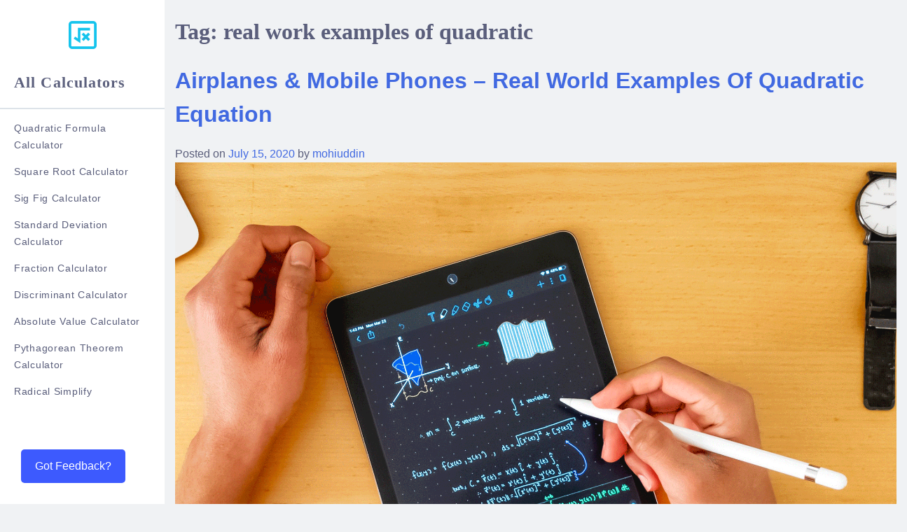

--- FILE ---
content_type: text/html; charset=UTF-8
request_url: https://quadraticformulacalculator.net/tag/real-work-examples-of-quadratic/
body_size: 13998
content:
<!doctype html>
<html lang="en-US">
<head>
	<meta charset="UTF-8">
	<meta name="viewport" content="width=device-width, initial-scale=1">
	<link rel="profile" href="https://gmpg.org/xfn/11">
	<title>real work examples of quadratic Archives - Quadratic Formula Calculator</title>
<meta name='robots' content='max-image-preview:large' />
	<style>img:is([sizes="auto" i], [sizes^="auto," i]) { contain-intrinsic-size: 3000px 1500px }</style>
	
<!-- This site is optimized with the Yoast SEO Premium plugin v11.5 - https://yoast.com/wordpress/plugins/seo/ -->
<link rel="canonical" href="https://quadraticformulacalculator.net/tag/real-work-examples-of-quadratic/" />
<meta property="og:locale" content="en_US" />
<meta property="og:type" content="object" />
<meta property="og:title" content="real work examples of quadratic Archives - Quadratic Formula Calculator" />
<meta property="og:url" content="https://quadraticformulacalculator.net/tag/real-work-examples-of-quadratic/" />
<meta property="og:site_name" content="Quadratic Formula Calculator" />
<meta name="twitter:card" content="summary_large_image" />
<meta name="twitter:title" content="real work examples of quadratic Archives - Quadratic Formula Calculator" />
<script type='application/ld+json' class='yoast-schema-graph yoast-schema-graph--main'>{"@context":"https://schema.org","@graph":[{"@type":"Organization","@id":"https://quadraticformulacalculator.net/#organization","name":"","url":"https://quadraticformulacalculator.net/","sameAs":[]},{"@type":"WebSite","@id":"https://quadraticformulacalculator.net/#website","url":"https://quadraticformulacalculator.net/","name":"Quadratic Formula Calculator","publisher":{"@id":"https://quadraticformulacalculator.net/#organization"},"potentialAction":{"@type":"SearchAction","target":"https://quadraticformulacalculator.net/?s={search_term_string}","query-input":"required name=search_term_string"}},{"@type":"CollectionPage","@id":"https://quadraticformulacalculator.net/tag/real-work-examples-of-quadratic/#webpage","url":"https://quadraticformulacalculator.net/tag/real-work-examples-of-quadratic/","inLanguage":"en-US","name":"real work examples of quadratic Archives - Quadratic Formula Calculator","isPartOf":{"@id":"https://quadraticformulacalculator.net/#website"}}]}</script>
<!-- / Yoast SEO Premium plugin. -->

<link rel='dns-prefetch' href='//cdnjs.cloudflare.com' />
<link rel="alternate" type="application/rss+xml" title="Quadratic Formula Calculator &raquo; Feed" href="https://quadraticformulacalculator.net/feed/" />
<link rel="alternate" type="application/rss+xml" title="Quadratic Formula Calculator &raquo; Comments Feed" href="https://quadraticformulacalculator.net/comments/feed/" />
<link rel="alternate" type="application/rss+xml" title="Quadratic Formula Calculator &raquo; real work examples of quadratic Tag Feed" href="https://quadraticformulacalculator.net/tag/real-work-examples-of-quadratic/feed/" />
<script type="text/javascript">
/* <![CDATA[ */
window._wpemojiSettings = {"baseUrl":"https:\/\/s.w.org\/images\/core\/emoji\/16.0.1\/72x72\/","ext":".png","svgUrl":"https:\/\/s.w.org\/images\/core\/emoji\/16.0.1\/svg\/","svgExt":".svg","source":{"concatemoji":"https:\/\/quadraticformulacalculator.net\/wp-includes\/js\/wp-emoji-release.min.js?ver=6.8.3"}};
/*! This file is auto-generated */
!function(s,n){var o,i,e;function c(e){try{var t={supportTests:e,timestamp:(new Date).valueOf()};sessionStorage.setItem(o,JSON.stringify(t))}catch(e){}}function p(e,t,n){e.clearRect(0,0,e.canvas.width,e.canvas.height),e.fillText(t,0,0);var t=new Uint32Array(e.getImageData(0,0,e.canvas.width,e.canvas.height).data),a=(e.clearRect(0,0,e.canvas.width,e.canvas.height),e.fillText(n,0,0),new Uint32Array(e.getImageData(0,0,e.canvas.width,e.canvas.height).data));return t.every(function(e,t){return e===a[t]})}function u(e,t){e.clearRect(0,0,e.canvas.width,e.canvas.height),e.fillText(t,0,0);for(var n=e.getImageData(16,16,1,1),a=0;a<n.data.length;a++)if(0!==n.data[a])return!1;return!0}function f(e,t,n,a){switch(t){case"flag":return n(e,"\ud83c\udff3\ufe0f\u200d\u26a7\ufe0f","\ud83c\udff3\ufe0f\u200b\u26a7\ufe0f")?!1:!n(e,"\ud83c\udde8\ud83c\uddf6","\ud83c\udde8\u200b\ud83c\uddf6")&&!n(e,"\ud83c\udff4\udb40\udc67\udb40\udc62\udb40\udc65\udb40\udc6e\udb40\udc67\udb40\udc7f","\ud83c\udff4\u200b\udb40\udc67\u200b\udb40\udc62\u200b\udb40\udc65\u200b\udb40\udc6e\u200b\udb40\udc67\u200b\udb40\udc7f");case"emoji":return!a(e,"\ud83e\udedf")}return!1}function g(e,t,n,a){var r="undefined"!=typeof WorkerGlobalScope&&self instanceof WorkerGlobalScope?new OffscreenCanvas(300,150):s.createElement("canvas"),o=r.getContext("2d",{willReadFrequently:!0}),i=(o.textBaseline="top",o.font="600 32px Arial",{});return e.forEach(function(e){i[e]=t(o,e,n,a)}),i}function t(e){var t=s.createElement("script");t.src=e,t.defer=!0,s.head.appendChild(t)}"undefined"!=typeof Promise&&(o="wpEmojiSettingsSupports",i=["flag","emoji"],n.supports={everything:!0,everythingExceptFlag:!0},e=new Promise(function(e){s.addEventListener("DOMContentLoaded",e,{once:!0})}),new Promise(function(t){var n=function(){try{var e=JSON.parse(sessionStorage.getItem(o));if("object"==typeof e&&"number"==typeof e.timestamp&&(new Date).valueOf()<e.timestamp+604800&&"object"==typeof e.supportTests)return e.supportTests}catch(e){}return null}();if(!n){if("undefined"!=typeof Worker&&"undefined"!=typeof OffscreenCanvas&&"undefined"!=typeof URL&&URL.createObjectURL&&"undefined"!=typeof Blob)try{var e="postMessage("+g.toString()+"("+[JSON.stringify(i),f.toString(),p.toString(),u.toString()].join(",")+"));",a=new Blob([e],{type:"text/javascript"}),r=new Worker(URL.createObjectURL(a),{name:"wpTestEmojiSupports"});return void(r.onmessage=function(e){c(n=e.data),r.terminate(),t(n)})}catch(e){}c(n=g(i,f,p,u))}t(n)}).then(function(e){for(var t in e)n.supports[t]=e[t],n.supports.everything=n.supports.everything&&n.supports[t],"flag"!==t&&(n.supports.everythingExceptFlag=n.supports.everythingExceptFlag&&n.supports[t]);n.supports.everythingExceptFlag=n.supports.everythingExceptFlag&&!n.supports.flag,n.DOMReady=!1,n.readyCallback=function(){n.DOMReady=!0}}).then(function(){return e}).then(function(){var e;n.supports.everything||(n.readyCallback(),(e=n.source||{}).concatemoji?t(e.concatemoji):e.wpemoji&&e.twemoji&&(t(e.twemoji),t(e.wpemoji)))}))}((window,document),window._wpemojiSettings);
/* ]]> */
</script>
<style id='wp-emoji-styles-inline-css' type='text/css'>

	img.wp-smiley, img.emoji {
		display: inline !important;
		border: none !important;
		box-shadow: none !important;
		height: 1em !important;
		width: 1em !important;
		margin: 0 0.07em !important;
		vertical-align: -0.1em !important;
		background: none !important;
		padding: 0 !important;
	}
</style>
<link rel='stylesheet' id='wp-block-library-css' href='https://quadraticformulacalculator.net/wp-includes/css/dist/block-library/style.min.css?ver=6.8.3' type='text/css' media='all' />
<style id='classic-theme-styles-inline-css' type='text/css'>
/*! This file is auto-generated */
.wp-block-button__link{color:#fff;background-color:#32373c;border-radius:9999px;box-shadow:none;text-decoration:none;padding:calc(.667em + 2px) calc(1.333em + 2px);font-size:1.125em}.wp-block-file__button{background:#32373c;color:#fff;text-decoration:none}
</style>
<style id='safe-svg-svg-icon-style-inline-css' type='text/css'>
.safe-svg-cover{text-align:center}.safe-svg-cover .safe-svg-inside{display:inline-block;max-width:100%}.safe-svg-cover svg{fill:currentColor;height:100%;max-height:100%;max-width:100%;width:100%}

</style>
<style id='global-styles-inline-css' type='text/css'>
:root{--wp--preset--aspect-ratio--square: 1;--wp--preset--aspect-ratio--4-3: 4/3;--wp--preset--aspect-ratio--3-4: 3/4;--wp--preset--aspect-ratio--3-2: 3/2;--wp--preset--aspect-ratio--2-3: 2/3;--wp--preset--aspect-ratio--16-9: 16/9;--wp--preset--aspect-ratio--9-16: 9/16;--wp--preset--color--black: #000000;--wp--preset--color--cyan-bluish-gray: #abb8c3;--wp--preset--color--white: #ffffff;--wp--preset--color--pale-pink: #f78da7;--wp--preset--color--vivid-red: #cf2e2e;--wp--preset--color--luminous-vivid-orange: #ff6900;--wp--preset--color--luminous-vivid-amber: #fcb900;--wp--preset--color--light-green-cyan: #7bdcb5;--wp--preset--color--vivid-green-cyan: #00d084;--wp--preset--color--pale-cyan-blue: #8ed1fc;--wp--preset--color--vivid-cyan-blue: #0693e3;--wp--preset--color--vivid-purple: #9b51e0;--wp--preset--gradient--vivid-cyan-blue-to-vivid-purple: linear-gradient(135deg,rgba(6,147,227,1) 0%,rgb(155,81,224) 100%);--wp--preset--gradient--light-green-cyan-to-vivid-green-cyan: linear-gradient(135deg,rgb(122,220,180) 0%,rgb(0,208,130) 100%);--wp--preset--gradient--luminous-vivid-amber-to-luminous-vivid-orange: linear-gradient(135deg,rgba(252,185,0,1) 0%,rgba(255,105,0,1) 100%);--wp--preset--gradient--luminous-vivid-orange-to-vivid-red: linear-gradient(135deg,rgba(255,105,0,1) 0%,rgb(207,46,46) 100%);--wp--preset--gradient--very-light-gray-to-cyan-bluish-gray: linear-gradient(135deg,rgb(238,238,238) 0%,rgb(169,184,195) 100%);--wp--preset--gradient--cool-to-warm-spectrum: linear-gradient(135deg,rgb(74,234,220) 0%,rgb(151,120,209) 20%,rgb(207,42,186) 40%,rgb(238,44,130) 60%,rgb(251,105,98) 80%,rgb(254,248,76) 100%);--wp--preset--gradient--blush-light-purple: linear-gradient(135deg,rgb(255,206,236) 0%,rgb(152,150,240) 100%);--wp--preset--gradient--blush-bordeaux: linear-gradient(135deg,rgb(254,205,165) 0%,rgb(254,45,45) 50%,rgb(107,0,62) 100%);--wp--preset--gradient--luminous-dusk: linear-gradient(135deg,rgb(255,203,112) 0%,rgb(199,81,192) 50%,rgb(65,88,208) 100%);--wp--preset--gradient--pale-ocean: linear-gradient(135deg,rgb(255,245,203) 0%,rgb(182,227,212) 50%,rgb(51,167,181) 100%);--wp--preset--gradient--electric-grass: linear-gradient(135deg,rgb(202,248,128) 0%,rgb(113,206,126) 100%);--wp--preset--gradient--midnight: linear-gradient(135deg,rgb(2,3,129) 0%,rgb(40,116,252) 100%);--wp--preset--font-size--small: 13px;--wp--preset--font-size--medium: 20px;--wp--preset--font-size--large: 36px;--wp--preset--font-size--x-large: 42px;--wp--preset--spacing--20: 0.44rem;--wp--preset--spacing--30: 0.67rem;--wp--preset--spacing--40: 1rem;--wp--preset--spacing--50: 1.5rem;--wp--preset--spacing--60: 2.25rem;--wp--preset--spacing--70: 3.38rem;--wp--preset--spacing--80: 5.06rem;--wp--preset--shadow--natural: 6px 6px 9px rgba(0, 0, 0, 0.2);--wp--preset--shadow--deep: 12px 12px 50px rgba(0, 0, 0, 0.4);--wp--preset--shadow--sharp: 6px 6px 0px rgba(0, 0, 0, 0.2);--wp--preset--shadow--outlined: 6px 6px 0px -3px rgba(255, 255, 255, 1), 6px 6px rgba(0, 0, 0, 1);--wp--preset--shadow--crisp: 6px 6px 0px rgba(0, 0, 0, 1);}:where(.is-layout-flex){gap: 0.5em;}:where(.is-layout-grid){gap: 0.5em;}body .is-layout-flex{display: flex;}.is-layout-flex{flex-wrap: wrap;align-items: center;}.is-layout-flex > :is(*, div){margin: 0;}body .is-layout-grid{display: grid;}.is-layout-grid > :is(*, div){margin: 0;}:where(.wp-block-columns.is-layout-flex){gap: 2em;}:where(.wp-block-columns.is-layout-grid){gap: 2em;}:where(.wp-block-post-template.is-layout-flex){gap: 1.25em;}:where(.wp-block-post-template.is-layout-grid){gap: 1.25em;}.has-black-color{color: var(--wp--preset--color--black) !important;}.has-cyan-bluish-gray-color{color: var(--wp--preset--color--cyan-bluish-gray) !important;}.has-white-color{color: var(--wp--preset--color--white) !important;}.has-pale-pink-color{color: var(--wp--preset--color--pale-pink) !important;}.has-vivid-red-color{color: var(--wp--preset--color--vivid-red) !important;}.has-luminous-vivid-orange-color{color: var(--wp--preset--color--luminous-vivid-orange) !important;}.has-luminous-vivid-amber-color{color: var(--wp--preset--color--luminous-vivid-amber) !important;}.has-light-green-cyan-color{color: var(--wp--preset--color--light-green-cyan) !important;}.has-vivid-green-cyan-color{color: var(--wp--preset--color--vivid-green-cyan) !important;}.has-pale-cyan-blue-color{color: var(--wp--preset--color--pale-cyan-blue) !important;}.has-vivid-cyan-blue-color{color: var(--wp--preset--color--vivid-cyan-blue) !important;}.has-vivid-purple-color{color: var(--wp--preset--color--vivid-purple) !important;}.has-black-background-color{background-color: var(--wp--preset--color--black) !important;}.has-cyan-bluish-gray-background-color{background-color: var(--wp--preset--color--cyan-bluish-gray) !important;}.has-white-background-color{background-color: var(--wp--preset--color--white) !important;}.has-pale-pink-background-color{background-color: var(--wp--preset--color--pale-pink) !important;}.has-vivid-red-background-color{background-color: var(--wp--preset--color--vivid-red) !important;}.has-luminous-vivid-orange-background-color{background-color: var(--wp--preset--color--luminous-vivid-orange) !important;}.has-luminous-vivid-amber-background-color{background-color: var(--wp--preset--color--luminous-vivid-amber) !important;}.has-light-green-cyan-background-color{background-color: var(--wp--preset--color--light-green-cyan) !important;}.has-vivid-green-cyan-background-color{background-color: var(--wp--preset--color--vivid-green-cyan) !important;}.has-pale-cyan-blue-background-color{background-color: var(--wp--preset--color--pale-cyan-blue) !important;}.has-vivid-cyan-blue-background-color{background-color: var(--wp--preset--color--vivid-cyan-blue) !important;}.has-vivid-purple-background-color{background-color: var(--wp--preset--color--vivid-purple) !important;}.has-black-border-color{border-color: var(--wp--preset--color--black) !important;}.has-cyan-bluish-gray-border-color{border-color: var(--wp--preset--color--cyan-bluish-gray) !important;}.has-white-border-color{border-color: var(--wp--preset--color--white) !important;}.has-pale-pink-border-color{border-color: var(--wp--preset--color--pale-pink) !important;}.has-vivid-red-border-color{border-color: var(--wp--preset--color--vivid-red) !important;}.has-luminous-vivid-orange-border-color{border-color: var(--wp--preset--color--luminous-vivid-orange) !important;}.has-luminous-vivid-amber-border-color{border-color: var(--wp--preset--color--luminous-vivid-amber) !important;}.has-light-green-cyan-border-color{border-color: var(--wp--preset--color--light-green-cyan) !important;}.has-vivid-green-cyan-border-color{border-color: var(--wp--preset--color--vivid-green-cyan) !important;}.has-pale-cyan-blue-border-color{border-color: var(--wp--preset--color--pale-cyan-blue) !important;}.has-vivid-cyan-blue-border-color{border-color: var(--wp--preset--color--vivid-cyan-blue) !important;}.has-vivid-purple-border-color{border-color: var(--wp--preset--color--vivid-purple) !important;}.has-vivid-cyan-blue-to-vivid-purple-gradient-background{background: var(--wp--preset--gradient--vivid-cyan-blue-to-vivid-purple) !important;}.has-light-green-cyan-to-vivid-green-cyan-gradient-background{background: var(--wp--preset--gradient--light-green-cyan-to-vivid-green-cyan) !important;}.has-luminous-vivid-amber-to-luminous-vivid-orange-gradient-background{background: var(--wp--preset--gradient--luminous-vivid-amber-to-luminous-vivid-orange) !important;}.has-luminous-vivid-orange-to-vivid-red-gradient-background{background: var(--wp--preset--gradient--luminous-vivid-orange-to-vivid-red) !important;}.has-very-light-gray-to-cyan-bluish-gray-gradient-background{background: var(--wp--preset--gradient--very-light-gray-to-cyan-bluish-gray) !important;}.has-cool-to-warm-spectrum-gradient-background{background: var(--wp--preset--gradient--cool-to-warm-spectrum) !important;}.has-blush-light-purple-gradient-background{background: var(--wp--preset--gradient--blush-light-purple) !important;}.has-blush-bordeaux-gradient-background{background: var(--wp--preset--gradient--blush-bordeaux) !important;}.has-luminous-dusk-gradient-background{background: var(--wp--preset--gradient--luminous-dusk) !important;}.has-pale-ocean-gradient-background{background: var(--wp--preset--gradient--pale-ocean) !important;}.has-electric-grass-gradient-background{background: var(--wp--preset--gradient--electric-grass) !important;}.has-midnight-gradient-background{background: var(--wp--preset--gradient--midnight) !important;}.has-small-font-size{font-size: var(--wp--preset--font-size--small) !important;}.has-medium-font-size{font-size: var(--wp--preset--font-size--medium) !important;}.has-large-font-size{font-size: var(--wp--preset--font-size--large) !important;}.has-x-large-font-size{font-size: var(--wp--preset--font-size--x-large) !important;}
:where(.wp-block-post-template.is-layout-flex){gap: 1.25em;}:where(.wp-block-post-template.is-layout-grid){gap: 1.25em;}
:where(.wp-block-columns.is-layout-flex){gap: 2em;}:where(.wp-block-columns.is-layout-grid){gap: 2em;}
:root :where(.wp-block-pullquote){font-size: 1.5em;line-height: 1.6;}
</style>
<link rel='stylesheet' id='contact-form-7-css' href='https://quadraticformulacalculator.net/wp-content/plugins/contact-form-7/includes/css/styles.css?ver=6.1.2' type='text/css' media='all' />
<link rel='stylesheet' id='quadratic-formula-calculator-style-css' href='https://quadraticformulacalculator.net/wp-content/themes/quadratic-formula-calculator/style.css?ver=1.2' type='text/css' media='all' />
<script type="text/javascript" src="https://cdnjs.cloudflare.com/ajax/libs/mathjax/2.7.5/MathJax.js?config=TeX-MML-AM_CHTML&amp;ver=20190723" id="quadratic-formula-calculator-math-jax-js"></script>
<script type="text/javascript" src="https://quadraticformulacalculator.net/wp-includes/js/jquery/jquery.min.js?ver=3.7.1" id="jquery-core-js"></script>
<script type="text/javascript" src="https://quadraticformulacalculator.net/wp-includes/js/jquery/jquery-migrate.min.js?ver=3.4.1" id="jquery-migrate-js"></script>
<link rel="https://api.w.org/" href="https://quadraticformulacalculator.net/wp-json/" /><link rel="alternate" title="JSON" type="application/json" href="https://quadraticformulacalculator.net/wp-json/wp/v2/tags/2713" /><link rel="EditURI" type="application/rsd+xml" title="RSD" href="https://quadraticformulacalculator.net/xmlrpc.php?rsd" />
<style type="text/css">.recentcomments a{display:inline !important;padding:0 !important;margin:0 !important;}</style><link rel="icon" href="https://quadraticformulacalculator.net/wp-content/uploads/2020/07/quadratic-formula-logo.svg" sizes="32x32" />
<link rel="icon" href="https://quadraticformulacalculator.net/wp-content/uploads/2020/07/quadratic-formula-logo.svg" sizes="192x192" />
<link rel="apple-touch-icon" href="https://quadraticformulacalculator.net/wp-content/uploads/2020/07/quadratic-formula-logo.svg" />
<meta name="msapplication-TileImage" content="https://quadraticformulacalculator.net/wp-content/uploads/2020/07/quadratic-formula-logo.svg" />
		<style type="text/css" id="wp-custom-css">
			.blog .page-title,
.single .page-title {
	display: block;
    border: initial;
    clip: initial;
    clip-path: none;
    height: auto;
    margin: 1rem 0;
    overflow: visible;
    position: initial !important;
    width: auto;
    word-wrap: initial !important;
}

main .menu-item-112,
main .menu-item-113 {
	display: none;
}

.single-post .site-content blockquote p, p > strong,
.table>thead>tr>td{
	font-weight: 600;
}

.postid-24 .calculator-form .btn, .postid-340 .calculator-form .btn{
	position: relative;
  left: 12%;
}

.postid-24 .input-group , .postid-340 .input-group {
	max-width: 352px;
}

.sidebar .main-navigation li {
	padding-left: 0;
}

@media (max-width: 500px) {
	.postid-24 .calculator-form .btn, .postid-340 .calculator-form .btn {
		left: 0;
    max-width: 283px;
	}
}

.postid-63 .input-group{
	width: unset;
}
.postid-350 .calculator-form .btn{
	width: 283px;
	transform: translateX(-80px);
}
@media (max-width: 1320px) {
	.postid-350 .calculator-form .btn{
		transform: translateX(-60px);
	}
}
@media (max-width: 1250px) {
	.postid-350 .calculator-form .btn{
		transform: none;
	}
}

.table-of-contents {
	border: 1px solid #ccc;
	border-radius: 3px;
	padding: 20px 15px;
	margin-bottom: 20px;
}

.table-of-contents h3 {
	margin-top: 0;
	font-size: 22px;
}

.table-of-contents ul {
	padding: 0;
	padding-left: 18px
}

.table-of-contents a {
	color: #333;
	font-size: 15px;
}		</style>
			<!-- Global site tag (gtag.js) - Google Analytics -->
<script async src="https://www.googletagmanager.com/gtag/js?id=UA-145316274-1"></script>
<script>
  window.dataLayer = window.dataLayer || [];
  function gtag(){dataLayer.push(arguments);}
  gtag('js', new Date());

  gtag('config', 'UA-145316274-1');
</script>	<meta name="ahrefs-site-verification" content="a89db0ed891f2975fc5e013f1de2ac81fba3a8df66f38d2fde6f4c0558a7edd5">

</head>

<body class="archive tag tag-real-work-examples-of-quadratic tag-2713 wp-custom-logo wp-theme-quadratic-formula-calculator hfeed">
	<div class="feedback-button" id="feedback-open">Got Feedback?</div>
	<div class="feedback-overlay" id="feedback-form">
		<div class="layer"></div>
		<div class="content">
			<div class="header-block">
				Got Feedback?
				<div class="close-icon"  id="feedback-close"></div>
			</div>
			<div class="body-block">
				<div><p>Found a bug? Have a suggestion? Fill the form below and we'll take a look!</p></div><br>
				
<div class="wpcf7 no-js" id="wpcf7-f372-o1" lang="en-US" dir="ltr" data-wpcf7-id="372">
<div class="screen-reader-response"><p role="status" aria-live="polite" aria-atomic="true"></p> <ul></ul></div>
<form action="/tag/real-work-examples-of-quadratic/#wpcf7-f372-o1" method="post" class="wpcf7-form init" aria-label="Contact form" novalidate="novalidate" data-status="init">
<fieldset class="hidden-fields-container"><input type="hidden" name="_wpcf7" value="372" /><input type="hidden" name="_wpcf7_version" value="6.1.2" /><input type="hidden" name="_wpcf7_locale" value="en_US" /><input type="hidden" name="_wpcf7_unit_tag" value="wpcf7-f372-o1" /><input type="hidden" name="_wpcf7_container_post" value="0" /><input type="hidden" name="_wpcf7_posted_data_hash" value="" />
</fieldset>
<div class="contact-us-form">
	<div class="form-group">
		<p><label>Name<span>*</span> </label><br />
<span class="wpcf7-form-control-wrap" data-name="your-name"><input size="40" maxlength="400" class="wpcf7-form-control wpcf7-text wpcf7-validates-as-required" aria-required="true" aria-invalid="false" value="" type="text" name="your-name" /></span>
		</p>
	</div>
	<div class="form-group">
		<p><label>Email<span>*</span> </label><br />
<span class="wpcf7-form-control-wrap" data-name="your-email"><input size="40" maxlength="400" class="wpcf7-form-control wpcf7-email wpcf7-validates-as-required wpcf7-text wpcf7-validates-as-email" aria-required="true" aria-invalid="false" value="" type="email" name="your-email" /></span>
		</p>
	</div>
	<div class="form-group">
		<p><label>Feedback<span>*</span> </label><br />
<span class="wpcf7-form-control-wrap" data-name="your-message"><textarea cols="40" rows="10" maxlength="2000" class="wpcf7-form-control wpcf7-textarea wpcf7-validates-as-required" aria-required="true" aria-invalid="false" name="your-message"></textarea></span>
		</p>
	</div>
	<div style="text-align: right;flex-direction: row-reverse;display: flex;">
		<p><input class="wpcf7-form-control wpcf7-submit has-spinner btn btn--primary" type="submit" value="Submit" />
		</p>
	</div>
</div><div class="wpcf7-response-output" aria-hidden="true"></div>
</form>
</div>
			</div>
		</div>
	</div>
<div id="page" class="site">
	<a class="skip-link screen-reader-text" href="#content">Skip to content</a>

	<div class="sidebar">	
		<header id="masthead" class="site-header">
			<div class="site-branding">
				<a href="https://quadraticformulacalculator.net/" class="custom-logo-link" rel="home"><img width="88" height="88" src="https://quadraticformulacalculator.net/wp-content/uploads/2020/07/quadratic-formula-logo.svg" class="custom-logo" alt="Quadratic Formula Calculator" decoding="async" /></a>			</div><!-- .site-branding -->
			<nav id="site-navigation" class="main-navigation">
				<h2> All Calculators </h2> 
				<div class="menu-all-calculators-container"><ul id="primary-menu" class="menu"><li id="menu-item-72" class="menu-item menu-item-type-post_type menu-item-object-calculator menu-item-72"><a href="https://quadraticformulacalculator.net/calculator/quadratic-equation-solver/">Quadratic Formula Calculator</a></li>
<li id="menu-item-73" class="menu-item menu-item-type-post_type menu-item-object-calculator menu-item-73"><a href="https://quadraticformulacalculator.net/calculator/square-root-calculator/">Square Root Calculator</a></li>
<li id="menu-item-74" class="menu-item menu-item-type-post_type menu-item-object-calculator menu-item-74"><a href="https://quadraticformulacalculator.net/calculator/significant-figure-calculator/">Sig Fig Calculator</a></li>
<li id="menu-item-75" class="menu-item menu-item-type-post_type menu-item-object-calculator menu-item-75"><a href="https://quadraticformulacalculator.net/calculator/standard-deviation-calculator/">Standard Deviation Calculator</a></li>
<li id="menu-item-76" class="menu-item menu-item-type-post_type menu-item-object-calculator menu-item-76"><a href="https://quadraticformulacalculator.net/calculator/fraction-calculator/">Fraction Calculator</a></li>
<li id="menu-item-345" class="menu-item menu-item-type-post_type menu-item-object-calculator menu-item-345"><a href="https://quadraticformulacalculator.net/calculator/discriminant-calculator/">Discriminant Calculator</a></li>
<li id="menu-item-357" class="menu-item menu-item-type-post_type menu-item-object-calculator menu-item-357"><a href="https://quadraticformulacalculator.net/calculator/absolute-value-calculator/">Absolute Value Calculator</a></li>
<li id="menu-item-368" class="menu-item menu-item-type-post_type menu-item-object-calculator menu-item-368"><a href="https://quadraticformulacalculator.net/calculator/pythagorean-theorem-calculator/">Pythagorean Theorem Calculator</a></li>
<li id="menu-item-784" class="menu-item menu-item-type-post_type menu-item-object-calculator menu-item-784"><a href="https://quadraticformulacalculator.net/calculator/radical-simplify/">Radical Simplify</a></li>
</ul></div>			</nav><!-- #site-navigation -->
			<!-- Ad Here -->
		</header>
		
	</div>
	<div class="blackLayer">
		<div class="close-btn">
			X
		</div>
	</div>
	<div id="content" class="site-content">

	<div id="primary" class="content-area">
		<main id="main" class="site-main">

		
			<header class="page-header">
				<h1 class="page-title">Tag: <span>real work examples of quadratic</span></h1>			</header><!-- .page-header -->

			
<article id="post-279" class="post-279 post type-post status-publish format-standard has-post-thumbnail hentry category-uncategorized tag-quadratic-chaos tag-quadratic-equation tag-real-work-examples-of-quadratic tag-when-math-meets-biology">
	<header class="entry-header">
		<h1 class="entry-title"><a href="https://quadraticformulacalculator.net/airplanes-mobile-phones-real-world-examples-of-quadratic-equation/" rel="bookmark">Airplanes &#038; Mobile Phones – Real World Examples Of Quadratic Equation</a></h1>			<div class="entry-meta">
				<span class="posted-on">Posted on <a href="https://quadraticformulacalculator.net/airplanes-mobile-phones-real-world-examples-of-quadratic-equation/" rel="bookmark"><time class="entry-date published" datetime="2020-07-15T11:49:27+00:00">July 15, 2020</time><time class="updated" datetime="2021-10-08T17:43:09+00:00">October 8, 2021</time></a></span><span class="byline"> by <span class="author vcard"><a class="url fn n" href="https://quadraticformulacalculator.net/author/mohiuddin/">mohiuddin</a></span></span>			</div><!-- .entry-meta -->
			</header><!-- .entry-header -->

	
		<a class="post-thumbnail" href="https://quadraticformulacalculator.net/airplanes-mobile-phones-real-world-examples-of-quadratic-equation/" aria-hidden="true" tabindex="-1">
			<img width="1920" height="1408" src="https://quadraticformulacalculator.net/wp-content/uploads/2020/07/dhru-j-VT-dBtF8kb0-unsplash.png" class="attachment-post-thumbnail size-post-thumbnail wp-post-image" alt="Airplanes &#038; Mobile Phones – Real World Examples Of Quadratic Equation" decoding="async" fetchpriority="high" srcset="https://quadraticformulacalculator.net/wp-content/uploads/2020/07/dhru-j-VT-dBtF8kb0-unsplash.png 1920w, https://quadraticformulacalculator.net/wp-content/uploads/2020/07/dhru-j-VT-dBtF8kb0-unsplash-300x220.png 300w, https://quadraticformulacalculator.net/wp-content/uploads/2020/07/dhru-j-VT-dBtF8kb0-unsplash-768x563.png 768w, https://quadraticformulacalculator.net/wp-content/uploads/2020/07/dhru-j-VT-dBtF8kb0-unsplash-1024x751.png 1024w" sizes="(max-width: 1920px) 100vw, 1920px" />		</a>

		
	<div class="entry-content">
		
<p>There are various equations we learn and understand in elementary or high school. Some of those equations are easy, some are complex, and some are plain boring. Whether math is easy for you or difficult, one thing is true – there is no other equation to rival the majestic quadratic equation. We have entered in the era of modern technology specific calculators have been designed to solve specific problems just like Quadratic formula calculators. Now you don&#8217;t need to search the <a href=" https://quadraticformulacalculator.net/calculator/quadratic-equation-solver/ "> formula for Quadratic equation </a> 
formula for Quadratic equation in the books, just put the values in the <a href=" https://quadraticformulacalculator.net/calculator/quadratic-equation-solver/ "> quadratic formula calculator</a> and find the accurate result. I am not just talking about the equation itself but also about the practical implications of the quadratic equation. Let’s be truthful, how many times have you thought about why you are learning this stuff and where it will be useful in the practical world? The answer is almost everywhere the quadratic equation solver calculator has solved the problem. </p>
<p>From mobile phones to airplanes, engineers and mathematicians are still using the <a href=" https://quadraticformulacalculator.net/calculator/quadratic-equation-solver/ "> quadratic equation solver </a> calculator to solve complex problems. Amazing fact is that it is not necessary that you learn the Quadratic equation formula or to find out the formula for Quadratic equation the quadratic formula calculator automatically solves the problem by entering the values. </p>
<p>To solve quadratic equations other methods are also used like graph method, factor method etc. The factor method is a famous one and there is a need to understand the factorization principles. But the factoring quadratics calculator has made this task simple and easy. By the <a href=" https://quadraticformulacalculator.net/calculator/quadratic-equation-solver/ "> factoring quadratics calculator</a>, we can solve the quadratic equations in minutes. </p>
<p>The story of the quadratic equation started a long time ago when the Babylonians introduced the tax system to the farmer. Understandably, the farmers were not happy about the tax so they had to calculate the land needed to be cultivated to make up for the loss in taxes. They came up with the quadratic equation to make up for their loss and estimated the land on which they had to grow crops in order to make the ends meet. As ‘necessity is the mother of invention’, the solution to a simple farming problem is still being used to solve greater problems. </p>
<p>There are hundreds of uses of quadratic equations which we observe in daily life and anyone may <a href=" https://quadraticformulacalculator.net/calculator/quadratic-equation-solver/ "> find the quadratic function calculator</a> to resolve the problems. What we lack is the understanding that this equation can help us estimate the results or simply understand the phenomena. Today, I have compiled a list of practical uses of <a href=" https://quadraticformulacalculator.net/"> quadratic equation </a> so the next time you are solving it – you know where it can be used. </p>
<h3><strong>Quadratic Chaos – When Math Meets Biology</strong></h3>
<p>Don&#8217;t be surprised if any medical student finds the quadratic function calculator because the quadratic formula calculator also helps in solving biological problems. The concept of quadratic chaos is defined by the quadratic equation with the focus on biology. The population of a specific species can be estimated accurately with the help of quadratic equations. There is no pattern to the growth of species hence it is considered as chaos. In this case x is the population while ‘n’ is the years so xn+1 is considered to be the sub function of xn. If axn was bred successfully while bxn2 dies due to overcrowding – the equation will be, </p>
<p>xn+1=rxn(1–xn) </p>
<p>The focus of the equation is not just estimating the growth – it is more about understanding and evaluating if the prediction is accurate or hopeless.
<h3><strong>Mobile Phone and Complex Quadratic Equation</strong></h3>
<p>The imaginary numbers were first discovered trying to find an answer to the cubic equation actually. When the imaginary numbers were used to solve the cubic equation, mathematicians were actually able to find the actual results. It was important to justify this mathematical fix otherwise we would have kept on introducing new letters ultimately running out of letters. Thus, complex numbers were introduced which are the combination of numbers and alphabets. The incorporation of cubic equations with complex numbers ultimately led to solving quadratic equations that helped in predicting electron motion. It also assisted in designing the integrated circuit that can perform complex tasks. These circuits are still being used in almost every technological invention including DVDs, computer, cars, and mobile phones. Phone signals convert the speech into high frequency radio waves and this behaviour was understood by the quadratic equation. You can say that without the simple quadratic equation ‘x2 = -1’, we would not have invented mobile phones! </p>
<p>Whether we think about simple machines or the more advanced one – one thing is very clear; it wouldn’t have been possible without calculation. We owe almost all of our invention to mathematics. From growing food as per the need of the population to trying to predict natural phenomena from observing the movement of galaxies to stepping foot on moon, from calling our loved ones thousand mile away to predict the spread of infection – everything became possible for us when we dived into the realm of mathematics and its branches. One thing is very clear here – if we want to progress further, we need to reintroduce this subject to our students. Making the student understand the concept and logic behind the mathematical equation is the only way forward and we need to focus on it immediately. Maybe we will get lucky and find the next Einstein or Newton! </p>
	</div><!-- .entry-content -->

	<footer class="entry-footer">
		<span class="cat-links">Posted in <a href="https://quadraticformulacalculator.net/category/uncategorized/" rel="category tag">Uncategorized</a></span><span class="tags-links">Tagged <a href="https://quadraticformulacalculator.net/tag/quadratic-chaos/" rel="tag">Quadratic Chaos</a>, <a href="https://quadraticformulacalculator.net/tag/quadratic-equation/" rel="tag">Quadratic Equation</a>, <a href="https://quadraticformulacalculator.net/tag/real-work-examples-of-quadratic/" rel="tag">real work examples of quadratic</a>, <a href="https://quadraticformulacalculator.net/tag/when-math-meets-biology/" rel="tag">When Math Meets Biology</a></span><span class="comments-link"><a href="https://quadraticformulacalculator.net/airplanes-mobile-phones-real-world-examples-of-quadratic-equation/#respond">Leave a Comment<span class="screen-reader-text"> on Airplanes &#038; Mobile Phones – Real World Examples Of Quadratic Equation</span></a></span>	</footer><!-- .entry-footer -->
</article><!-- #post-279 -->

		</main><!-- #main -->
	</div><!-- #primary -->


<aside id="secondary" class="widget-area">
	<section id="search-2" class="widget widget_search"><form role="search" method="get" class="search-form" action="https://quadraticformulacalculator.net/">
				<label>
					<span class="screen-reader-text">Search for:</span>
					<input type="search" class="search-field" placeholder="Search &hellip;" value="" name="s" />
				</label>
				<input type="submit" class="search-submit" value="Search" />
			</form></section>
		<section id="recent-posts-2" class="widget widget_recent_entries">
		<h2 class="widget-title">Recent Posts</h2>
		<ul>
											<li>
					<a href="https://quadraticformulacalculator.net/quadratic-equation-by-factoring-method/">QUADRATIC EQUATION BY FACTORING METHOD</a>
									</li>
											<li>
					<a href="https://quadraticformulacalculator.net/quadratic-equation-is-based-on-squared/">Quadratic Equation Is Based On Squared</a>
									</li>
											<li>
					<a href="https://quadraticformulacalculator.net/graph-presentation-parabola-of-a-quadratic-equation/">Graph Presentation “Parabola” Of A Quadratic Equation</a>
									</li>
											<li>
					<a href="https://quadraticformulacalculator.net/completing-the-square-method-to-solve-the-quadratic-equation/">Completing The Square Method To Solve The Quadratic Equation</a>
									</li>
											<li>
					<a href="https://quadraticformulacalculator.net/quadratic-equation/">Quadratic Equation</a>
									</li>
					</ul>

		</section><section id="recent-comments-2" class="widget widget_recent_comments"><h2 class="widget-title">Recent Comments</h2><ul id="recentcomments"></ul></section><section id="archives-2" class="widget widget_archive"><h2 class="widget-title">Archives</h2>
			<ul>
					<li><a href='https://quadraticformulacalculator.net/2021/11/'>November 2021</a></li>
	<li><a href='https://quadraticformulacalculator.net/2021/10/'>October 2021</a></li>
	<li><a href='https://quadraticformulacalculator.net/2020/07/'>July 2020</a></li>
	<li><a href='https://quadraticformulacalculator.net/2020/06/'>June 2020</a></li>
	<li><a href='https://quadraticformulacalculator.net/2020/04/'>April 2020</a></li>
	<li><a href='https://quadraticformulacalculator.net/2019/09/'>September 2019</a></li>
			</ul>

			</section><section id="categories-2" class="widget widget_categories"><h2 class="widget-title">Categories</h2>
			<ul>
					<li class="cat-item cat-item-1"><a href="https://quadraticformulacalculator.net/category/uncategorized/">Uncategorized</a>
</li>
			</ul>

			</section><section id="meta-2" class="widget widget_meta"><h2 class="widget-title">Meta</h2>
		<ul>
						<li><a rel="nofollow" href="https://quadraticformulacalculator.net/wp-login.php">Log in</a></li>
			<li><a href="https://quadraticformulacalculator.net/feed/">Entries feed</a></li>
			<li><a href="https://quadraticformulacalculator.net/comments/feed/">Comments feed</a></li>

			<li><a href="https://wordpress.org/">WordPress.org</a></li>
		</ul>

		</section></aside><!-- #secondary -->

	</div><!-- #content -->

	<footer id="colophon" class="site-footer">
		<div class="site-info">
			<div class="row">
				<div class="col-lg-5 col-md-4 logo">
					<a href="https://quadraticformulacalculator.net/" class="custom-logo-link" rel="home"><img width="88" height="88" src="https://quadraticformulacalculator.net/wp-content/uploads/2020/07/quadratic-formula-logo.svg" class="custom-logo" alt="Quadratic Formula Calculator" decoding="async" /></a>				</div>
				<div class="col-lg-3 col-md-4  menu">
					<div class="menu-top-bar-container"><ul id="side-menu" class="menu"><li id="menu-item-150" class="menu-item menu-item-type-post_type menu-item-object-page current_page_parent menu-item-150"><a href="https://quadraticformulacalculator.net/blog/">Blog</a></li>
<li id="menu-item-78" class="menu-item menu-item-type-post_type menu-item-object-page menu-item-78"><a href="https://quadraticformulacalculator.net/contact-us/">Contact Us</a></li>
<li id="menu-item-77" class="menu-item menu-item-type-post_type menu-item-object-page menu-item-privacy-policy menu-item-77"><a rel="privacy-policy" href="https://quadraticformulacalculator.net/privacy-policy/">Privacy Policy</a></li>
<li id="menu-item-79" class="menu-item menu-item-type-post_type menu-item-object-page menu-item-79"><a href="https://quadraticformulacalculator.net/about/">About</a></li>
<li id="menu-item-112" class="menu-item menu-item-type-custom menu-item-object-custom menu-item-112"><a href="https://www.behance.net/quadratcalcula1">Quadratic Behance</a></li>
<li id="menu-item-113" class="menu-item menu-item-type-custom menu-item-object-custom menu-item-113"><a href="https://www.behance.net/nataliefreeman1">Gravel Behance</a></li>
</ul></div>				</div>
				<div class="col-lg-4 col-md-4 copyright">
					<p>
						&copy; 2025 Quadratic Formula Calculator, All rights reserved.
					</p>
				</div>
			</div>
		</div><!-- .site-info -->
	</footer><!-- #colophon -->
	<span itemprop="author" itemscope itemtype="http://schema.org/Person"><meta itemprop="name" content="QuadraticFormulaCalculator.net"></span>
	<meta itemprop="url" content="https://quadraticformulacalculator.net/tag/real-work-examples-of-quadratic">
	<span itemprop="publisher" itemscope itemtype="http://schema.org/Organization"><meta itemprop="name" content="QuadraticFormulaCalculator.net"></span>

</div><!-- #page -->

<script type="speculationrules">
{"prefetch":[{"source":"document","where":{"and":[{"href_matches":"\/*"},{"not":{"href_matches":["\/wp-*.php","\/wp-admin\/*","\/wp-content\/uploads\/*","\/wp-content\/*","\/wp-content\/plugins\/*","\/wp-content\/themes\/quadratic-formula-calculator\/*","\/*\\?(.+)"]}},{"not":{"selector_matches":"a[rel~=\"nofollow\"]"}},{"not":{"selector_matches":".no-prefetch, .no-prefetch a"}}]},"eagerness":"conservative"}]}
</script>
<!--
The IP2Location Country Blocker is using IP2Location LITE geolocation database. Please visit https://lite.ip2location.com for more information.
-->
<script type="text/javascript" src="https://quadraticformulacalculator.net/wp-includes/js/dist/hooks.min.js?ver=4d63a3d491d11ffd8ac6" id="wp-hooks-js"></script>
<script type="text/javascript" src="https://quadraticformulacalculator.net/wp-includes/js/dist/i18n.min.js?ver=5e580eb46a90c2b997e6" id="wp-i18n-js"></script>
<script type="text/javascript" id="wp-i18n-js-after">
/* <![CDATA[ */
wp.i18n.setLocaleData( { 'text direction\u0004ltr': [ 'ltr' ] } );
/* ]]> */
</script>
<script type="text/javascript" src="https://quadraticformulacalculator.net/wp-content/plugins/contact-form-7/includes/swv/js/index.js?ver=6.1.2" id="swv-js"></script>
<script type="text/javascript" id="contact-form-7-js-before">
/* <![CDATA[ */
var wpcf7 = {
    "api": {
        "root": "https:\/\/quadraticformulacalculator.net\/wp-json\/",
        "namespace": "contact-form-7\/v1"
    },
    "cached": 1
};
/* ]]> */
</script>
<script type="text/javascript" src="https://quadraticformulacalculator.net/wp-content/plugins/contact-form-7/includes/js/index.js?ver=6.1.2" id="contact-form-7-js"></script>
<script type="text/javascript" src="https://quadraticformulacalculator.net/wp-content/themes/quadratic-formula-calculator/js/navigation.js?ver=20151215" id="quadratic-formula-calculator-navigation-js"></script>
<script type="text/javascript" src="https://quadraticformulacalculator.net/wp-content/themes/quadratic-formula-calculator/js/skip-link-focus-fix.js?ver=20151215" id="quadratic-formula-calculator-skip-link-focus-fix-js"></script>
<script type="text/javascript" src="https://quadraticformulacalculator.net/wp-content/themes/quadratic-formula-calculator/js/main.js?ver=20190723" id="quadratic-formula-calculator-script-js"></script>

</body>
</html>

<!--
Performance optimized by W3 Total Cache. Learn more: https://www.boldgrid.com/w3-total-cache/


Served from: quadraticformulacalculator.net @ 2025-12-23 09:57:03 by W3 Total Cache
-->

--- FILE ---
content_type: text/css
request_url: https://quadraticformulacalculator.net/wp-content/themes/quadratic-formula-calculator/style.css?ver=1.2
body_size: 16139
content:
/*!
Theme Name: Quadratic Formula Calculator
Theme URI: http://underscores.me/
Author: Underscores.me
Author URI: http://underscores.me/
Description: Description
Version: 1.0.0
License: GNU General Public License v2 or later
License URI: LICENSE
Text Domain: quadratic-formula-calculator
Tags: custom-background, custom-logo, custom-menu, featured-images, threaded-comments, translation-ready

This theme, like WordPress, is licensed under the GPL.
Use it to make something cool, have fun, and share what you've learned with others.

Quadratic Formula Calculator is based on Underscores https://underscores.me/, (C) 2012-2017 Automattic, Inc.
Underscores is distributed under the terms of the GNU GPL v2 or later.

Normalizing styles have been helped along thanks to the fine work of
Nicolas Gallagher and Jonathan Neal https://necolas.github.io/normalize.css/
*/
/*--------------------------------------------------------------
>>> TABLE OF CONTENTS:
----------------------------------------------------------------
# Normalize
# Typography
# Elements
# Forms
# Navigation
	## Links
	## Menus
# Accessibility
# Alignments
# Clearings
# Widgets
# Content
	## Posts and pages
	## Comments
# Infinite scroll
# Media
	## Captions
	## Galleries
--------------------------------------------------------------*/
/*--------------------------------------------------------------
# Normalize
--------------------------------------------------------------*/
/* normalize.css v8.0.0 | MIT License | github.com/necolas/normalize.css */

/* Document
	 ========================================================================== */

/**
 * 1. Correct the line height in all browsers.
 * 2. Prevent adjustments of font size after orientation changes in iOS.
 */

 html {
	line-height: 1.15; /* 1 */
	-webkit-text-size-adjust: 100%; /* 2 */
}

/* Sections
	 ========================================================================== */

/**
 * Remove the margin in all browsers.
 */

body {
	margin: 0;
}

/**
 * Correct the font size and margin on `h1` elements within `section` and
 * `article` contexts in Chrome, Firefox, and Safari.
 */

h1 {
	font-size: 2em;
	margin: 0.67em 0;
}

/* Grouping content
	 ========================================================================== */

/**
 * 1. Add the correct box sizing in Firefox.
 * 2. Show the overflow in Edge and IE.
 */

hr {
	box-sizing: content-box; /* 1 */
	height: 0; /* 1 */
	overflow: visible; /* 2 */
}

/**
 * 1. Correct the inheritance and scaling of font size in all browsers.
 * 2. Correct the odd `em` font sizing in all browsers.
 */

pre {
	font-family: monospace, monospace; /* 1 */
	font-size: 1em; /* 2 */
}

/* Text-level semantics
	 ========================================================================== */

/**
 * Remove the gray background on active links in IE 10.
 */

a {
	background-color: transparent;
}

/**
 * 1. Remove the bottom border in Chrome 57-
 * 2. Add the correct text decoration in Chrome, Edge, IE, Opera, and Safari.
 */

abbr[title] {
	border-bottom: none; /* 1 */
	text-decoration: underline; /* 2 */
	text-decoration: underline dotted; /* 2 */
}

/**
 * Add the correct font weight in Chrome, Edge, and Safari.
 */

b,
strong {
	font-weight: bolder;
}

/**
 * 1. Correct the inheritance and scaling of font size in all browsers.
 * 2. Correct the odd `em` font sizing in all browsers.
 */

code,
kbd,
samp {
	font-family: monospace, monospace; /* 1 */
	font-size: 1em; /* 2 */
}

/**
 * Add the correct font size in all browsers.
 */

small {
	font-size: 80%;
}

/**
 * Prevent `sub` and `sup` elements from affecting the line height in
 * all browsers.
 */

sub,
sup {
	font-size: 75%;
	line-height: 0;
	position: relative;
	vertical-align: baseline;
}

sub {
	bottom: -0.25em;
}

sup {
	top: -0.5em;
}

/* Embedded content
	 ========================================================================== */

/**
 * Remove the border on images inside links in IE 10.
 */

img {
	border-style: none;
}

/* Forms
	 ========================================================================== */

/**
 * 1. Change the font styles in all browsers.
 * 2. Remove the margin in Firefox and Safari.
 */

button,
input,
optgroup,
select,
textarea {
	font-family: inherit; /* 1 */
	font-size: 100%; /* 1 */
	line-height: 1.15; /* 1 */
	margin: 0; /* 2 */
}

/**
 * Show the overflow in IE.
 * 1. Show the overflow in Edge.
 */

button,
input { /* 1 */
	overflow: visible;
}

/**
 * Remove the inheritance of text transform in Edge, Firefox, and IE.
 * 1. Remove the inheritance of text transform in Firefox.
 */

button,
select { /* 1 */
	text-transform: none;
}

/**
 * Correct the inability to style clickable types in iOS and Safari.
 */

button,
[type="button"],
[type="reset"],
[type="submit"] {
	-webkit-appearance: button;
}

/**
 * Remove the inner border and padding in Firefox.
 */

button::-moz-focus-inner,
[type="button"]::-moz-focus-inner,
[type="reset"]::-moz-focus-inner,
[type="submit"]::-moz-focus-inner {
	border-style: none;
	padding: 0;
}

/**
 * Restore the focus styles unset by the previous rule.
 */

button:-moz-focusring,
[type="button"]:-moz-focusring,
[type="reset"]:-moz-focusring,
[type="submit"]:-moz-focusring {
	outline: 1px dotted ButtonText;
}

/**
 * Correct the padding in Firefox.
 */

fieldset {
	padding: 0.35em 0.75em 0.625em;
}

/**
 * 1. Correct the text wrapping in Edge and IE.
 * 2. Correct the color inheritance from `fieldset` elements in IE.
 * 3. Remove the padding so developers are not caught out when they zero out
 *		`fieldset` elements in all browsers.
 */

legend {
	box-sizing: border-box; /* 1 */
	color: inherit; /* 2 */
	display: table; /* 1 */
	max-width: 100%; /* 1 */
	padding: 0; /* 3 */
	white-space: normal; /* 1 */
}

/**
 * Add the correct vertical alignment in Chrome, Firefox, and Opera.
 */

progress {
	vertical-align: baseline;
}

/**
 * Remove the default vertical scrollbar in IE 10+.
 */

textarea {
	overflow: auto;
}

/**
 * 1. Add the correct box sizing in IE 10.
 * 2. Remove the padding in IE 10.
 */

[type="checkbox"],
[type="radio"] {
	box-sizing: border-box; /* 1 */
	padding: 0; /* 2 */
}

/**
 * Correct the cursor style of increment and decrement buttons in Chrome.
 */

[type="number"]::-webkit-inner-spin-button,
[type="number"]::-webkit-outer-spin-button {
	height: auto;
}

/**
 * 1. Correct the odd appearance in Chrome and Safari.
 * 2. Correct the outline style in Safari.
 */

[type="search"] {
	-webkit-appearance: textfield; /* 1 */
	outline-offset: -2px; /* 2 */
}

/**
 * Remove the inner padding in Chrome and Safari on macOS.
 */

[type="search"]::-webkit-search-decoration {
	-webkit-appearance: none;
}

/**
 * 1. Correct the inability to style clickable types in iOS and Safari.
 * 2. Change font properties to `inherit` in Safari.
 */

::-webkit-file-upload-button {
	-webkit-appearance: button; /* 1 */
	font: inherit; /* 2 */
}

/* Interactive
	 ========================================================================== */

/*
 * Add the correct display in Edge, IE 10+, and Firefox.
 */

details {
	display: block;
}

/*
 * Add the correct display in all browsers.
 */

summary {
	display: list-item;
}

/* Misc
	 ========================================================================== */

/**
 * Add the correct display in IE 10+.
 */

template {
	display: none;
}

/**
 * Add the correct display in IE 10.
 */

[hidden] {
	display: none;
}

/*--------------------------------------------------------------
# Typography
--------------------------------------------------------------*/
body,
button,
input,
select,
optgroup,
textarea {
	color: #404040;
	font-family: sans-serif;
	font-size: 16px;
	font-size: 1rem;
	line-height: 1.5;
}

h1, h2, h3, h4, h5, h6 {
	clear: both;
}

p {
	margin-bottom: 1.5em;
}

dfn, cite, em, i {
	font-style: italic;
}

blockquote {
	margin: 0 1.5em;
}

address {
	margin: 0 0 1.5em;
}

pre {
	background: #eee;
	font-family: "Courier 10 Pitch", Courier, monospace;
	font-size: 15px;
	font-size: 0.9375rem;
	line-height: 1.6;
	margin-bottom: 1.6em;
	max-width: 100%;
	overflow: auto;
	padding: 1.6em;
}

code, kbd, tt, var {
	font-family: Monaco, Consolas, "Andale Mono", "DejaVu Sans Mono", monospace;
	font-size: 15px;
	font-size: 0.9375rem;
}

abbr, acronym {
	border-bottom: 1px dotted #666;
	cursor: help;
}

mark, ins {
	background: #fff9c0;
	text-decoration: none;
}

big {
	font-size: 125%;
}

/*--------------------------------------------------------------
# Elements
--------------------------------------------------------------*/
html {
	box-sizing: border-box;
}

*,
*:before,
*:after {
	/* Inherit box-sizing to make it easier to change the property for components that leverage other behavior; see https://css-tricks.com/inheriting-box-sizing-probably-slightly-better-best-practice/ */
	box-sizing: inherit;
}

body {
	background: #fff;
	/* Fallback for when there is no custom background color defined. */
}

hr {
	background-color: #ccc;
	border: 0;
	height: 1px;
	margin-bottom: 1.5em;
}

ul, ol {
	margin: 0 0 1.5em 0;
}

ul {
	list-style: disc;
}

ol {
	list-style: decimal;
}

li > ul,
li > ol {
	margin-bottom: 0;
	margin-left: 1.5em;
}

dt {
	font-weight: bold;
}

dd {
	margin: 0 1.5em 1.5em;
}

img {
	height: auto;
	/* Make sure images are scaled correctly. */
	max-width: 100%;
	/* Adhere to container width. */
}

figure {
	margin: 1em 0;
	/* Extra wide images within figure tags don't overflow the content area. */
}

table {
	margin: 0 0 1.5em;
	width: 100%;
}

/*--------------------------------------------------------------
# Forms
--------------------------------------------------------------*/
button,
input[type="button"],
input[type="reset"],
input[type="submit"] {
	border: 1px solid;
	border-color: #ccc #ccc #bbb;
	border-radius: 3px;
	background: #e6e6e6;
	color: rgba(0, 0, 0, 0.8);
	font-size: 12px;
	font-size: 0.75rem;
	line-height: 1;
	padding: .6em 1em .4em;
}

button:hover,
input[type="button"]:hover,
input[type="reset"]:hover,
input[type="submit"]:hover {
	border-color: #ccc #bbb #aaa;
}

button:active, button:focus,
input[type="button"]:active,
input[type="button"]:focus,
input[type="reset"]:active,
input[type="reset"]:focus,
input[type="submit"]:active,
input[type="submit"]:focus {
	border-color: #aaa #bbb #bbb;
}

input[type="text"],
input[type="email"],
input[type="url"],
input[type="password"],
input[type="search"],
input[type="number"],
input[type="tel"],
input[type="range"],
input[type="date"],
input[type="month"],
input[type="week"],
input[type="time"],
input[type="datetime"],
input[type="datetime-local"],
input[type="color"],
textarea {
	color: #666;
	border: 1px solid #ccc;
	border-radius: 3px;
	padding: 3px;
}

input[type="text"]:focus,
input[type="email"]:focus,
input[type="url"]:focus,
input[type="password"]:focus,
input[type="search"]:focus,
input[type="number"]:focus,
input[type="tel"]:focus,
input[type="range"]:focus,
input[type="date"]:focus,
input[type="month"]:focus,
input[type="week"]:focus,
input[type="time"]:focus,
input[type="datetime"]:focus,
input[type="datetime-local"]:focus,
input[type="color"]:focus,
textarea:focus {
	color: #111;
}

select {
	border: 1px solid #ccc;
}

textarea {
	width: 100%;
}

/*--------------------------------------------------------------
# Navigation
--------------------------------------------------------------*/
/*--------------------------------------------------------------
## Links
--------------------------------------------------------------*/
a {
	color: royalblue;
}

a:visited {
	color: purple;
}

a:hover, a:focus, a:active {
	color: midnightblue;
}

a:focus {
	outline: thin dotted;
}

a:hover, a:active {
	outline: 0;
}

/*--------------------------------------------------------------
## Menus
--------------------------------------------------------------*/
.main-navigation {
	clear: both;
	display: block;
	float: left;
	width: 100%;
}

.main-navigation ul {
	display: none;
	list-style: none;
	margin: 0;
	padding-left: 0;
}

.main-navigation ul ul {
	box-shadow: 0 3px 3px rgba(0, 0, 0, 0.2);
	float: left;
	position: absolute;
	top: 100%;
	left: -999em;
	z-index: 99999;
}

.main-navigation ul ul ul {
	left: -999em;
	top: 0;
}

.main-navigation ul ul li:hover > ul,
.main-navigation ul ul li.focus > ul {
	left: 100%;
}

.main-navigation ul ul a {
	width: 200px;
}

.main-navigation ul li:hover > ul,
.main-navigation ul li.focus > ul {
	left: auto;
}

.main-navigation li {
	float: left;
	position: relative;
}

.main-navigation a {
	display: block;
	text-decoration: none;
}

/* Small menu. */
.menu-toggle,
.main-navigation.toggled ul {
	display: block;
}

@media screen and (min-width: 37.5em) {
	.menu-toggle {
		display: none;
	}
	.main-navigation ul {
		display: block;
	}
}

.site-main .comment-navigation, .site-main
.posts-navigation, .site-main
.post-navigation {
	margin: 0 0 1.5em;
	overflow: hidden;
}

.site-main__content {
    padding-left: 30px;
    padding-right: 30px;
}

.comment-navigation .nav-previous,
.posts-navigation .nav-previous,
.post-navigation .nav-previous {
	float: left;
	width: 50%;
}

.comment-navigation .nav-next,
.posts-navigation .nav-next,
.post-navigation .nav-next {
	float: right;
	text-align: right;
	width: 50%;
}

.calculator-form label {
    margin-right: 15px;
}

.form-group {
    margin-bottom: 15px;
}

@media screen and (max-width: 500px) {
	.form-group{
		display: flex;
		flex-direction: column;	
	}
}

.calculator-form {
    display: inline-block;
}

@media screen and (max-width: 500px) {
	.calculator-form {
        width: 100%;
    }
}

.calculator-form input[type=text],
.calculator-form input[type=number] {
    width: 230px;
}

input[type=text],
input[type=number],
input[type=email] {
    height: 50px;
    border: 2px solid #dde3e9;
    border-radius: 5px;
    padding: 5px 12px;
    font-size: 1.125rem;
}

textarea{
    height: 150px;
    border: 2px solid #dde3e9;
    border-radius: 5px;
    padding: 5px 12px;
    font-size: 1.125rem;
	max-width: 100%;
	min-width: 100%;
}

.contact-us-form label span{
    color: red;
}

.contact-us-form input[type=text],
.contact-us-form input[type=email]{
	width: 100%;
}

label {
  font-weight: bold;
  font-size: 1rem;
}

/*--------------------------------------------------------------
# Accessibility
--------------------------------------------------------------*/
/* Text meant only for screen readers. */
.screen-reader-text {
	border: 0;
	clip: rect(1px, 1px, 1px, 1px);
	clip-path: inset(50%);
	height: 1px;
	margin: -1px;
	overflow: hidden;
	padding: 0;
	position: absolute !important;
	width: 1px;
	word-wrap: normal !important; /* Many screen reader and browser combinations announce broken words as they would appear visually. */
}

.screen-reader-text:focus {
	background-color: #f1f1f1;
	border-radius: 3px;
	box-shadow: 0 0 2px 2px rgba(0, 0, 0, 0.6);
	clip: auto !important;
	clip-path: none;
	color: #21759b;
	display: block;
	font-size: 14px;
	font-size: 0.875rem;
	font-weight: bold;
	height: auto;
	left: 5px;
	line-height: normal;
	padding: 15px 23px 14px;
	text-decoration: none;
	top: 5px;
	width: auto;
	z-index: 100000;
	/* Above WP toolbar. */
}

/* Do not show the outline on the skip link target. */
#content[tabindex="-1"]:focus {
	outline: 0;
}

/*--------------------------------------------------------------
# Alignments
--------------------------------------------------------------*/
.alignleft {
	display: inline;
	float: left;
	margin-right: 1.5em;
}

.alignright {
	display: inline;
	float: right;
	margin-left: 1.5em;
}

.aligncenter {
	clear: both;
	display: block;
	margin-left: auto;
	margin-right: auto;
}

/*--------------------------------------------------------------
# Clearings
--------------------------------------------------------------*/
.clear:before,
.clear:after,
.entry-content:before,
.entry-content:after,
.comment-content:before,
.comment-content:after,
.site-header:before,
.site-header:after,
.site-content:before,
.site-content:after,
.site-footer:before,
.site-footer:after {
	content: "";
	display: table;
	table-layout: fixed;
}

.clear:after,
.entry-content:after,
.comment-content:after,
.site-header:after,
.site-content:after,
.site-footer:after {
	clear: both;
}

/*--------------------------------------------------------------
# Widgets
--------------------------------------------------------------*/
.widget {
	margin: 0 0 1.5em;
	/* Make sure select elements fit in widgets. */
}

.widget select {
	max-width: 100%;
}

/*--------------------------------------------------------------
# Content
--------------------------------------------------------------*/
/*--------------------------------------------------------------
## Posts and pages
--------------------------------------------------------------*/
.sticky {
	display: block;
}

.post,
.page {
	margin: 0 0 0;
}

.updated:not(.published) {
	display: none;
}

.page-content,
.entry-content,
.entry-summary {
	margin: 1.5em 0 0;
}

.page-links {
	clear: both;
	margin: 0 0 1.5em;
}

/*--------------------------------------------------------------
## Comments
--------------------------------------------------------------*/
.comment-content a {
	word-wrap: break-word;
}

.bypostauthor {
	display: block;
}

/*--------------------------------------------------------------
# Infinite scroll
--------------------------------------------------------------*/
/* Globally hidden elements when Infinite Scroll is supported and in use. */
.infinite-scroll .posts-navigation,
.infinite-scroll.neverending .site-footer {
	/* Theme Footer (when set to scrolling) */
	display: none;
}

/* When Infinite Scroll has reached its end we need to re-display elements that were hidden (via .neverending) before. */
.infinity-end.neverending .site-footer {
	display: block;
}

/*--------------------------------------------------------------
# Media
--------------------------------------------------------------*/
.page-content .wp-smiley,
.entry-content .wp-smiley,
.comment-content .wp-smiley {
	border: none;
	margin-bottom: 0;
	margin-top: 0;
	padding: 0;
}

/* Make sure embeds and iframes fit their containers. */
embed,
iframe,
object {
	max-width: 100%;
}

/* Make sure logo link wraps around logo image. */
.custom-logo-link {
	display: inline-block;
}

.custom-logo-link img {
    width: 40px;
}

/*--------------------------------------------------------------
## Captions
--------------------------------------------------------------*/
.wp-caption {
	margin-bottom: 1.5em;
	max-width: 100%;
}

.wp-caption img[class*="wp-image-"] {
	display: block;
	margin-left: auto;
	margin-right: auto;
}

.wp-caption .wp-caption-text {
	margin: 0.8075em 0;
}

.wp-caption-text {
	text-align: center;
}

/*--------------------------------------------------------------
## Galleries
--------------------------------------------------------------*/
.gallery {
	margin-bottom: 1.5em;
}

.gallery-item {
	display: inline-block;
	text-align: center;
	vertical-align: top;
	width: 100%;
}

.gallery-columns-2 .gallery-item {
	max-width: 50%;
}

.gallery-columns-3 .gallery-item {
	max-width: 33.33%;
}

.gallery-columns-4 .gallery-item {
	max-width: 25%;
}

.gallery-columns-5 .gallery-item {
	max-width: 20%;
}

.gallery-columns-6 .gallery-item {
	max-width: 16.66%;
}

.gallery-columns-7 .gallery-item {
	max-width: 14.28%;
}

.gallery-columns-8 .gallery-item {
	max-width: 12.5%;
}

.gallery-columns-9 .gallery-item {
	max-width: 11.11%;
}

.gallery-caption {
	display: block;
}

.img-responsive,
.twitter-share-button img {
    display: block;
    max-width: 100%;
    height: auto;
}

.img-rounded {
    border-radius: 6px;
}

.img-thumbnail {
    padding: 4px;
    line-height: 1.42857;
    background-color: #fff;
    border: 1px solid #ddd;
    border-radius: 4px;
    -webkit-transition: all 0.2s ease-in-out;
    -o-transition: all 0.2s ease-in-out;
    transition: all 0.2s ease-in-out;
    display: inline-block;
    max-width: 100%;
    height: auto;
}

.img-circle {
    border-radius: 50%;
}

hr {
    margin-top: 20px;
    margin-bottom: 20px;
    border: 0;
    border-top: 1px solid #eeeeee;
}

.sr-only {
    position: absolute;
    width: 1px;
    height: 1px;
    margin: -1px;
    padding: 0;
    overflow: hidden;
    clip: rect(0, 0, 0, 0);
    border: 0;
}

.sr-only-focusable:active,
.sr-only-focusable:focus {
    position: static;
    width: auto;
    height: auto;
    margin: 0;
    overflow: visible;
    clip: auto;
}

[role="button"] {
    cursor: pointer;
}

.container {
    margin-right: auto;
    margin-left: auto;
    padding-left: 15px;
    padding-right: 15px;
}

.container:before,
.container:after {
    content: " ";
    display: table;
}

.container:after {
    clear: both;
}

@media (min-width: 768px) {
    .container {
        width: 750px;
    }
}

@media (min-width: 992px) {
    .container {
        width: 970px;
    }

}

@media (min-width: 1200px) {
    .container {
        width: 1170px;
    }
}

.container-fluid {
    margin-right: auto;
    margin-left: auto;
    padding-left: 15px;
    padding-right: 15px;
}

.container-fluid:before,
.container-fluid:after {
    content: " ";
    display: table;
}

.container-fluid:after {
    clear: both;
}

.row {
    margin-left: -15px;
    margin-right: -15px;
    padding: 0 15px;
}

.row:before,
.row:after {
    content: " ";
    display: table;
}

.row:after {
    clear: both;
}

.col-xs-1,
.col-sm-1,
.col-md-1,
.col-lg-1,
.col-xs-2,
.col-sm-2,
.col-md-2,
.col-lg-2,
.col-xs-3,
.col-sm-3,
.col-md-3,
.col-lg-3,
.col-xs-4,
.col-sm-4,
.col-md-4,
.col-lg-4,
.col-xs-5,
.col-sm-5,
.col-md-5,
.col-lg-5,
.col-xs-6,
.col-sm-6,
.col-md-6,
.col-lg-6,
.col-xs-7,
.col-sm-7,
.col-md-7,
.col-lg-7,
.col-xs-8,
.col-sm-8,
.col-md-8,
.col-lg-8,
.col-xs-9,
.col-sm-9,
.col-md-9,
.col-lg-9,
.col-xs-10,
.col-sm-10,
.col-md-10,
.col-lg-10,
.col-xs-11,
.col-sm-11,
.col-md-11,
.col-lg-11,
.col-xs-12,
.col-sm-12,
.col-md-12,
.col-lg-12 {
    position: relative;
    min-height: 1px;
    padding-left: 15px;
    padding-right: 15px;
}

.col-xs-1,
.col-xs-2,
.col-xs-3,
.col-xs-4,
.col-xs-5,
.col-xs-6,
.col-xs-7,
.col-xs-8,
.col-xs-9,
.col-xs-10,
.col-xs-11,
.col-xs-12 {
    float: left;
}

.col-xs-1 {
    width: 8.33333%;
}

.col-xs-2 {
    width: 16.66667%;
}

.col-xs-3 {
    width: 25%;
}

.col-xs-4 {
    width: 33.33333%;
}

.col-xs-5 {
    width: 41.66667%;
}

.col-xs-6 {
    width: 50%;
}

.col-xs-7 {
    width: 58.33333%;
}

.col-xs-8 {
    width: 66.66667%;
}

.col-xs-9 {
    width: 75%;
}

.col-xs-10 {
    width: 83.33333%;
}

.col-xs-11 {
    width: 91.66667%;
}

.col-xs-12 {
    width: 100%;
}

.col-xs-pull-0 {
    right: auto;
}

.col-xs-pull-1 {
    right: 8.33333%;
}

.col-xs-pull-2 {
    right: 16.66667%;
}

.col-xs-pull-3 {
    right: 25%;
}

.col-xs-pull-4 {
    right: 33.33333%;
}

.col-xs-pull-5 {
    right: 41.66667%;
}

.col-xs-pull-6 {
    right: 50%;
}

.col-xs-pull-7 {
    right: 58.33333%;
}

.col-xs-pull-8 {
    right: 66.66667%;
}

.col-xs-pull-9 {
    right: 75%;
}

.col-xs-pull-10 {
    right: 83.33333%;
}

.col-xs-pull-11 {
    right: 91.66667%;
}

.col-xs-pull-12 {
    right: 100%;
}

.col-xs-push-0 {
    left: auto;
}

.col-xs-push-1 {
    left: 8.33333%;
}

.col-xs-push-2 {
    left: 16.66667%;
}

.col-xs-push-3 {
    left: 25%;
}

.col-xs-push-4 {
    left: 33.33333%;
}

.col-xs-push-5 {
    left: 41.66667%;
}

.col-xs-push-6 {
    left: 50%;
}

.col-xs-push-7 {
    left: 58.33333%;
}

.col-xs-push-8 {
    left: 66.66667%;
}

.col-xs-push-9 {
    left: 75%;
}

.col-xs-push-10 {
    left: 83.33333%;
}

.col-xs-push-11 {
    left: 91.66667%;
}

.col-xs-push-12 {
    left: 100%;
}

.col-xs-offset-0 {
    margin-left: 0%;
}

.col-xs-offset-1 {
    margin-left: 8.33333%;
}

.col-xs-offset-2 {
    margin-left: 16.66667%;
}

.col-xs-offset-3 {
    margin-left: 25%;
}

.col-xs-offset-4 {
    margin-left: 33.33333%;
}

.col-xs-offset-5 {
    margin-left: 41.66667%;
}

.col-xs-offset-6 {
    margin-left: 50%;
}

.col-xs-offset-7 {
    margin-left: 58.33333%;
}

.col-xs-offset-8 {
    margin-left: 66.66667%;
}

.col-xs-offset-9 {
    margin-left: 75%;
}

.col-xs-offset-10 {
    margin-left: 83.33333%;
}

.col-xs-offset-11 {
    margin-left: 91.66667%;
}

.col-xs-offset-12 {
    margin-left: 100%;
}

@media (min-width: 768px) {
    .col-sm-1,
    .col-sm-2,
    .col-sm-3,
    .col-sm-4,
    .col-sm-5,
    .col-sm-6,
    .col-sm-7,
    .col-sm-8,
    .col-sm-9,
    .col-sm-10,
    .col-sm-11,
    .col-sm-12 {
        float: left;
    }
    .col-sm-1 {
        width: 8.33333%;
    }
    .col-sm-2 {
        width: 16.66667%;
    }
    .col-sm-3 {
        width: 25%;
    }
    .col-sm-4 {
        width: 33.33333%;
    }
    .col-sm-5 {
        width: 41.66667%;
    }
    .col-sm-6 {
        width: 50%;
    }
    .col-sm-7 {
        width: 58.33333%;
    }
    .col-sm-8 {
        width: 66.66667%;
    }
    .col-sm-9 {
        width: 75%;
    }
    .col-sm-10 {
        width: 83.33333%;
    }
    .col-sm-11 {
        width: 91.66667%;
    }
    .col-sm-12 {
        width: 100%;
    }
    .col-sm-pull-0 {
        right: auto;
    }
    .col-sm-pull-1 {
        right: 8.33333%;
    }
    .col-sm-pull-2 {
        right: 16.66667%;
    }
    .col-sm-pull-3 {
        right: 25%;
    }
    .col-sm-pull-4 {
        right: 33.33333%;
    }
    .col-sm-pull-5 {
        right: 41.66667%;
    }
    .col-sm-pull-6 {
        right: 50%;
    }
    .col-sm-pull-7 {
        right: 58.33333%;
    }
    .col-sm-pull-8 {
        right: 66.66667%;
    }
    .col-sm-pull-9 {
        right: 75%;
    }
    .col-sm-pull-10 {
        right: 83.33333%;
    }
    .col-sm-pull-11 {
        right: 91.66667%;
    }
    .col-sm-pull-12 {
        right: 100%;
    }
    .col-sm-push-0 {
        left: auto;
    }
    .col-sm-push-1 {
        left: 8.33333%;
    }
    .col-sm-push-2 {
        left: 16.66667%;
    }
    .col-sm-push-3 {
        left: 25%;
    }
    .col-sm-push-4 {
        left: 33.33333%;
    }
    .col-sm-push-5 {
        left: 41.66667%;
    }
    .col-sm-push-6 {
        left: 50%;
    }
    .col-sm-push-7 {
        left: 58.33333%;
    }
    .col-sm-push-8 {
        left: 66.66667%;
    }
    .col-sm-push-9 {
        left: 75%;
    }
    .col-sm-push-10 {
        left: 83.33333%;
    }
    .col-sm-push-11 {
        left: 91.66667%;
    }
    .col-sm-push-12 {
        left: 100%;
    }
    .col-sm-offset-0 {
        margin-left: 0%;
    }
    .col-sm-offset-1 {
        margin-left: 8.33333%;
    }
    .col-sm-offset-2 {
        margin-left: 16.66667%;
    }
    .col-sm-offset-3 {
        margin-left: 25%;
    }
    .col-sm-offset-4 {
        margin-left: 33.33333%;
    }
    .col-sm-offset-5 {
        margin-left: 41.66667%;
    }
    .col-sm-offset-6 {
        margin-left: 50%;
    }
    .col-sm-offset-7 {
        margin-left: 58.33333%;
    }
    .col-sm-offset-8 {
        margin-left: 66.66667%;
    }
    .col-sm-offset-9 {
        margin-left: 75%;
    }
    .col-sm-offset-10 {
        margin-left: 83.33333%;
    }
    .col-sm-offset-11 {
        margin-left: 91.66667%;
    }
    .col-sm-offset-12 {
        margin-left: 100%;
    }
}

@media (min-width: 992px) {
    .col-md-1,
    .col-md-2,
    .col-md-3,
    .col-md-4,
    .col-md-5,
    .col-md-6,
    .col-md-7,
    .col-md-8,
    .col-md-9,
    .col-md-10,
    .col-md-11,
    .col-md-12 {
        float: left;
    }
    .col-md-1 {
        width: 8.33333%;
    }
    .col-md-2 {
        width: 16.66667%;
    }
    .col-md-3 {
        width: 25%;
    }
    .col-md-4 {
        width: 33.33333%;
    }
    .col-md-5 {
        width: 41.66667%;
    }
    .col-md-6 {
        width: 50%;
    }
    .col-md-7 {
        width: 58.33333%;
    }
    .col-md-8 {
        width: 66.66667%;
    }
    .col-md-9 {
        width: 75%;
    }
    .col-md-10 {
        width: 83.33333%;
    }
    .col-md-11 {
        width: 91.66667%;
    }
    .col-md-12 {
        width: 100%;
    }
    .col-md-pull-0 {
        right: auto;
    }
    .col-md-pull-1 {
        right: 8.33333%;
    }
    .col-md-pull-2 {
        right: 16.66667%;
    }
    .col-md-pull-3 {
        right: 25%;
    }
    .col-md-pull-4 {
        right: 33.33333%;
    }
    .col-md-pull-5 {
        right: 41.66667%;
    }
    .col-md-pull-6 {
        right: 50%;
    }
    .col-md-pull-7 {
        right: 58.33333%;
    }
    .col-md-pull-8 {
        right: 66.66667%;
    }
    .col-md-pull-9 {
        right: 75%;
    }
    .col-md-pull-10 {
        right: 83.33333%;
    }
    .col-md-pull-11 {
        right: 91.66667%;
    }
    .col-md-pull-12 {
        right: 100%;
    }
    .col-md-push-0 {
        left: auto;
    }
    .col-md-push-1 {
        left: 8.33333%;
    }
    .col-md-push-2 {
        left: 16.66667%;
    }
    .col-md-push-3 {
        left: 25%;
    }
    .col-md-push-4 {
        left: 33.33333%;
    }
    .col-md-push-5 {
        left: 41.66667%;
    }
    .col-md-push-6 {
        left: 50%;
    }
    .col-md-push-7 {
        left: 58.33333%;
    }
    .col-md-push-8 {
        left: 66.66667%;
    }
    .col-md-push-9 {
        left: 75%;
    }
    .col-md-push-10 {
        left: 83.33333%;
    }
    .col-md-push-11 {
        left: 91.66667%;
    }
    .col-md-push-12 {
        left: 100%;
    }
    .col-md-offset-0 {
        margin-left: 0%;
    }
    .col-md-offset-1 {
        margin-left: 8.33333%;
    }
    .col-md-offset-2 {
        margin-left: 16.66667%;
    }
    .col-md-offset-3 {
        margin-left: 25%;
    }
    .col-md-offset-4 {
        margin-left: 33.33333%;
    }
    .col-md-offset-5 {
        margin-left: 41.66667%;
    }
    .col-md-offset-6 {
        margin-left: 50%;
    }
    .col-md-offset-7 {
        margin-left: 58.33333%;
    }
    .col-md-offset-8 {
        margin-left: 66.66667%;
    }
    .col-md-offset-9 {
        margin-left: 75%;
    }
    .col-md-offset-10 {
        margin-left: 83.33333%;
    }
    .col-md-offset-11 {
        margin-left: 91.66667%;
    }
    .col-md-offset-12 {
        margin-left: 100%;
    }
}

@media (min-width: 1200px) {
    .col-lg-1,
    .col-lg-2,
    .col-lg-3,
    .col-lg-4,
    .col-lg-5,
    .col-lg-6,
    .col-lg-7,
    .col-lg-8,
    .col-lg-9,
    .col-lg-10,
    .col-lg-11,
    .col-lg-12 {
        float: left;
    }
    .col-lg-1 {
        width: 8.33333%;
    }
    .col-lg-2 {
        width: 16.66667%;
    }
    .col-lg-3 {
        width: 25%;
    }
    .col-lg-4 {
        width: 33.33333%;
    }
    .col-lg-5 {
        width: 41.66667%;
    }
    .col-lg-6 {
        width: 50%;
    }
    .col-lg-7 {
        width: 58.33333%;
    }
    .col-lg-8 {
        width: 66.66667%;
    }
    .col-lg-9 {
        width: 75%;
    }
    .col-lg-10 {
        width: 83.33333%;
    }
    .col-lg-11 {
        width: 91.66667%;
    }
    .col-lg-12 {
        width: 100%;
    }
    .col-lg-pull-0 {
        right: auto;
    }
    .col-lg-pull-1 {
        right: 8.33333%;
    }
    .col-lg-pull-2 {
        right: 16.66667%;
    }
    .col-lg-pull-3 {
        right: 25%;
    }
    .col-lg-pull-4 {
        right: 33.33333%;
    }
    .col-lg-pull-5 {
        right: 41.66667%;
    }
    .col-lg-pull-6 {
        right: 50%;
    }
    .col-lg-pull-7 {
        right: 58.33333%;
    }
    .col-lg-pull-8 {
        right: 66.66667%;
    }
    .col-lg-pull-9 {
        right: 75%;
    }
    .col-lg-pull-10 {
        right: 83.33333%;
    }
    .col-lg-pull-11 {
        right: 91.66667%;
    }
    .col-lg-pull-12 {
        right: 100%;
    }
    .col-lg-push-0 {
        left: auto;
    }
    .col-lg-push-1 {
        left: 8.33333%;
    }
    .col-lg-push-2 {
        left: 16.66667%;
    }
    .col-lg-push-3 {
        left: 25%;
    }
    .col-lg-push-4 {
        left: 33.33333%;
    }
    .col-lg-push-5 {
        left: 41.66667%;
    }
    .col-lg-push-6 {
        left: 50%;
    }
    .col-lg-push-7 {
        left: 58.33333%;
    }
    .col-lg-push-8 {
        left: 66.66667%;
    }
    .col-lg-push-9 {
        left: 75%;
    }
    .col-lg-push-10 {
        left: 83.33333%;
    }
    .col-lg-push-11 {
        left: 91.66667%;
    }
    .col-lg-push-12 {
        left: 100%;
    }
    .col-lg-offset-0 {
        margin-left: 0%;
    }
    .col-lg-offset-1 {
        margin-left: 8.33333%;
    }
    .col-lg-offset-2 {
        margin-left: 16.66667%;
    }
    .col-lg-offset-3 {
        margin-left: 25%;
    }
    .col-lg-offset-4 {
        margin-left: 33.33333%;
    }
    .col-lg-offset-5 {
        margin-left: 41.66667%;
    }
    .col-lg-offset-6 {
        margin-left: 50%;
    }
    .col-lg-offset-7 {
        margin-left: 58.33333%;
    }
    .col-lg-offset-8 {
        margin-left: 66.66667%;
    }
    .col-lg-offset-9 {
        margin-left: 75%;
    }
    .col-lg-offset-10 {
        margin-left: 83.33333%;
    }
    .col-lg-offset-11 {
        margin-left: 91.66667%;
    }
    .col-lg-offset-12 {
        margin-left: 100%;
    }
}

table {
    background-color: transparent;
}

caption {
    padding-top: 8px;
    padding-bottom: 8px;
    color: #777777;
    text-align: left;
}

th {
    text-align: left;
}

.table {
    width: 100%;
    max-width: 100%;
    margin-bottom: 20px;
}

.table>thead>tr>th,
.table>thead>tr>td,
.table>tbody>tr>th,
.table>tbody>tr>td,
.table>tfoot>tr>th,
.table>tfoot>tr>td {
    padding: 8px;
    line-height: 1.42857;
    vertical-align: top;
    border-top: 1px solid #ddd;
}

.table>thead>tr>th {
    vertical-align: bottom;
    border-bottom: 2px solid #ddd;
}

.table>caption+thead>tr:first-child>th,
.table>caption+thead>tr:first-child>td,
.table>colgroup+thead>tr:first-child>th,
.table>colgroup+thead>tr:first-child>td,
.table>thead:first-child>tr:first-child>th,
.table>thead:first-child>tr:first-child>td {
    border-top: 0;
}

.table>tbody+tbody {
    border-top: 2px solid #ddd;
}

.table .table {
    background-color: #fff;
}

.table-condensed>thead>tr>th,
.table-condensed>thead>tr>td,
.table-condensed>tbody>tr>th,
.table-condensed>tbody>tr>td,
.table-condensed>tfoot>tr>th,
.table-condensed>tfoot>tr>td {
    padding: 5px;
}

.table-bordered {
    border: 1px solid #ddd;
}

.table-bordered>thead>tr>th,
.table-bordered>thead>tr>td,
.table-bordered>tbody>tr>th,
.table-bordered>tbody>tr>td,
.table-bordered>tfoot>tr>th,
.table-bordered>tfoot>tr>td {
    border: 1px solid #ddd;
}

.table-bordered>thead>tr>th,
.table-bordered>thead>tr>td {
    border-bottom-width: 2px;
}

.table-striped>tbody>tr:nth-of-type(odd) {
    background-color: #f9f9f9;
}

.table-hover>tbody>tr:hover {
    background-color: #f5f5f5;
}

table col[class*="col-"] {
    position: static;
    float: none;
    display: table-column;
}

table td[class*="col-"],
table th[class*="col-"] {
    position: static;
    float: none;
    display: table-cell;
}

.table>thead>tr>td.active,
.table>thead>tr>th.active,
.table>thead>tr.active>td,
.table>thead>tr.active>th,
.table>tbody>tr>td.active,
.table>tbody>tr>th.active,
.table>tbody>tr.active>td,
.table>tbody>tr.active>th,
.table>tfoot>tr>td.active,
.table>tfoot>tr>th.active,
.table>tfoot>tr.active>td,
.table>tfoot>tr.active>th {
    background-color: #f5f5f5;
}

.table-hover>tbody>tr>td.active:hover,
.table-hover>tbody>tr>th.active:hover,
.table-hover>tbody>tr.active:hover>td,
.table-hover>tbody>tr:hover>.active,
.table-hover>tbody>tr.active:hover>th {
    background-color: #e8e8e8;
}

.table>thead>tr>td.success,
.table>thead>tr>th.success,
.table>thead>tr.success>td,
.table>thead>tr.success>th,
.table>tbody>tr>td.success,
.table>tbody>tr>th.success,
.table>tbody>tr.success>td,
.table>tbody>tr.success>th,
.table>tfoot>tr>td.success,
.table>tfoot>tr>th.success,
.table>tfoot>tr.success>td,
.table>tfoot>tr.success>th {
    background-color: #dff0d8;
}

.table-hover>tbody>tr>td.success:hover,
.table-hover>tbody>tr>th.success:hover,
.table-hover>tbody>tr.success:hover>td,
.table-hover>tbody>tr:hover>.success,
.table-hover>tbody>tr.success:hover>th {
    background-color: #d0e9c6;
}

.table>thead>tr>td.info,
.table>thead>tr>th.info,
.table>thead>tr.info>td,
.table>thead>tr.info>th,
.table>tbody>tr>td.info,
.table>tbody>tr>th.info,
.table>tbody>tr.info>td,
.table>tbody>tr.info>th,
.table>tfoot>tr>td.info,
.table>tfoot>tr>th.info,
.table>tfoot>tr.info>td,
.table>tfoot>tr.info>th {
    background-color: #d9edf7;
}

.table-hover>tbody>tr>td.info:hover,
.table-hover>tbody>tr>th.info:hover,
.table-hover>tbody>tr.info:hover>td,
.table-hover>tbody>tr:hover>.info,
.table-hover>tbody>tr.info:hover>th {
    background-color: #c4e3f3;
}

.table>thead>tr>td.warning,
.table>thead>tr>th.warning,
.table>thead>tr.warning>td,
.table>thead>tr.warning>th,
.table>tbody>tr>td.warning,
.table>tbody>tr>th.warning,
.table>tbody>tr.warning>td,
.table>tbody>tr.warning>th,
.table>tfoot>tr>td.warning,
.table>tfoot>tr>th.warning,
.table>tfoot>tr.warning>td,
.table>tfoot>tr.warning>th {
    background-color: #fcf8e3;
}

.table-hover>tbody>tr>td.warning:hover,
.table-hover>tbody>tr>th.warning:hover,
.table-hover>tbody>tr.warning:hover>td,
.table-hover>tbody>tr:hover>.warning,
.table-hover>tbody>tr.warning:hover>th {
    background-color: #faf2cc;
}

.table>thead>tr>td.danger,
.table>thead>tr>th.danger,
.table>thead>tr.danger>td,
.table>thead>tr.danger>th,
.table>tbody>tr>td.danger,
.table>tbody>tr>th.danger,
.table>tbody>tr.danger>td,
.table>tbody>tr.danger>th,
.table>tfoot>tr>td.danger,
.table>tfoot>tr>th.danger,
.table>tfoot>tr.danger>td,
.table>tfoot>tr.danger>th {
    background-color: #f2dede;
}

.table-hover>tbody>tr>td.danger:hover,
.table-hover>tbody>tr>th.danger:hover,
.table-hover>tbody>tr.danger:hover>td,
.table-hover>tbody>tr:hover>.danger,
.table-hover>tbody>tr.danger:hover>th {
    background-color: #ebcccc;
}

.table-responsive {
    overflow-x: auto;
    min-height: 0.01%;
}

@media screen and (max-width: 767px) {
    .table-responsive {
        width: 100%;
        margin-bottom: 15px;
        overflow-y: hidden;
        -ms-overflow-style: -ms-autohiding-scrollbar;
        border: 1px solid #ddd;
    }
    .table-responsive>.table {
        margin-bottom: 0;
    }
    .table-responsive>.table>thead>tr>th,
    .table-responsive>.table>thead>tr>td,
    .table-responsive>.table>tbody>tr>th,
    .table-responsive>.table>tbody>tr>td,
    .table-responsive>.table>tfoot>tr>th,
    .table-responsive>.table>tfoot>tr>td {
        white-space: nowrap;
    }
    .table-responsive>.table-bordered {
        border: 0;
    }
    .table-responsive>.table-bordered>thead>tr>th:first-child,
    .table-responsive>.table-bordered>thead>tr>td:first-child,
    .table-responsive>.table-bordered>tbody>tr>th:first-child,
    .table-responsive>.table-bordered>tbody>tr>td:first-child,
    .table-responsive>.table-bordered>tfoot>tr>th:first-child,
    .table-responsive>.table-bordered>tfoot>tr>td:first-child {
        border-left: 0;
    }
    .table-responsive>.table-bordered>thead>tr>th:last-child,
    .table-responsive>.table-bordered>thead>tr>td:last-child,
    .table-responsive>.table-bordered>tbody>tr>th:last-child,
    .table-responsive>.table-bordered>tbody>tr>td:last-child,
    .table-responsive>.table-bordered>tfoot>tr>th:last-child,
    .table-responsive>.table-bordered>tfoot>tr>td:last-child {
        border-right: 0;
    }
    .table-responsive>.table-bordered>tbody>tr:last-child>th,
    .table-responsive>.table-bordered>tbody>tr:last-child>td,
    .table-responsive>.table-bordered>tfoot>tr:last-child>th,
    .table-responsive>.table-bordered>tfoot>tr:last-child>td {
        border-bottom: 0;
    }
}

.clearfix:before,
.clearfix:after {
    content: " ";
    display: table;
}

.clearfix:after {
    clear: both;
}

.center-block {
    display: block;
    margin-left: auto;
    margin-right: auto;
}

.pull-right {
    float: right !important;
}

.pull-left {
    float: left !important;
}

.hide {
    display: none !important;
}

.show {
    display: block !important;
}

.invisible {
    visibility: hidden;
}

.text-hide {
    font: 0/0 a;
    color: transparent;
    text-shadow: none;
    background-color: transparent;
    border: 0;
}

.hidden {
    display: none !important;
}

.affix {
    position: fixed;
}

@-ms-viewport {
    width: device-width;
}

.visible-xs {
    display: none !important;
}

.visible-sm {
    display: none !important;
}

.visible-md {
    display: none !important;
}

.visible-lg {
    display: none !important;
}

.visible-xs-block,
.visible-xs-inline,
.visible-xs-inline-block,
.visible-sm-block,
.visible-sm-inline,
.visible-sm-inline-block,
.visible-md-block,
.visible-md-inline,
.visible-md-inline-block,
.visible-lg-block,
.visible-lg-inline,
.visible-lg-inline-block {
    display: none !important;
}

@media (max-width: 767px) {
    .visible-xs {
        display: block !important;
    }
    table.visible-xs {
        display: table !important;
    }
    tr.visible-xs {
        display: table-row !important;
    }
    th.visible-xs,
    td.visible-xs {
        display: table-cell !important;
    }
}

@media (max-width: 767px) {
    .visible-xs-block {
        display: block !important;
    }
}

@media (max-width: 767px) {
    .visible-xs-inline {
        display: inline !important;
    }
}

@media (max-width: 767px) {
    .visible-xs-inline-block {
        display: inline-block !important;
    }
}

@media (min-width: 768px) and (max-width: 991px) {
    .visible-sm {
        display: block !important;
    }
    table.visible-sm {
        display: table !important;
    }
    tr.visible-sm {
        display: table-row !important;
    }
    th.visible-sm,
    td.visible-sm {
        display: table-cell !important;
    }
}

@media (min-width: 768px) and (max-width: 991px) {
    .visible-sm-block {
        display: block !important;
    }
}

@media (min-width: 768px) and (max-width: 991px) {
    .visible-sm-inline {
        display: inline !important;
    }
}

@media (min-width: 768px) and (max-width: 991px) {
    .visible-sm-inline-block {
        display: inline-block !important;
    }
}

@media (min-width: 992px) and (max-width: 1199px) {
    .visible-md {
        display: block !important;
    }
    table.visible-md {
        display: table !important;
    }
    tr.visible-md {
        display: table-row !important;
    }
    th.visible-md,
    td.visible-md {
        display: table-cell !important;
    }
}

@media (min-width: 992px) and (max-width: 1199px) {
    .visible-md-block {
        display: block !important;
    }
}

@media (min-width: 992px) and (max-width: 1199px) {
    .visible-md-inline {
        display: inline !important;
    }
}

@media (min-width: 992px) and (max-width: 1199px) {
    .visible-md-inline-block {
        display: inline-block !important;
    }
}

@media (min-width: 1200px) {
    .visible-lg {
        display: block !important;
    }
    table.visible-lg {
        display: table !important;
    }
    tr.visible-lg {
        display: table-row !important;
    }
    th.visible-lg,
    td.visible-lg {
        display: table-cell !important;
    }
}

@media (min-width: 1200px) {
    .visible-lg-block {
        display: block !important;
    }
}

@media (min-width: 1200px) {
    .visible-lg-inline {
        display: inline !important;
    }
}

@media (min-width: 1200px) {
    .visible-lg-inline-block {
        display: inline-block !important;
    }
}

@media (max-width: 767px) {
    .hidden-xs {
        display: none !important;
    }
}

@media (min-width: 768px) and (max-width: 991px) {
    .hidden-sm {
        display: none !important;
    }
}

@media (min-width: 992px) and (max-width: 1199px) {
    .hidden-md {
        display: none !important;
    }
}

@media (min-width: 1200px) {
    .hidden-lg {
        display: none !important;
    }
}

.visible-print {
    display: none !important;
}

@media print {
    .visible-print {
        display: block !important;
    }
    table.visible-print {
        display: table !important;
    }
    tr.visible-print {
        display: table-row !important;
    }
    th.visible-print,
    td.visible-print {
        display: table-cell !important;
    }
}

.visible-print-block {
    display: none !important;
}

@media print {
    .visible-print-block {
        display: block !important;
    }
}

.visible-print-inline {
    display: none !important;
}

@media print {
    .visible-print-inline {
        display: inline !important;
    }
}

.visible-print-inline-block {
    display: none !important;
}

@media print {
    .visible-print-inline-block {
        display: inline-block !important;
    }
}

@media print {
    .hidden-print {
        display: none !important;
    }
}

@font-face {
    font-family: "icons";
    src: url("icons.eot");
    src: url("icons.eot?#iefix") format("embedded-opentype"), url("icons.woff") format("woff"), url("icons.ttf") format("truetype"), url("icons.svg#icons") format("svg");
    font-weight: normal;
    font-style: normal;
}

[data-icon]:before {
    font-family: "icons" !important;
    content: attr(data-icon);
    font-style: normal !important;
    font-weight: normal !important;
    font-variant: normal !important;
    text-transform: none !important;
    speak: none;
    line-height: 1;
    -webkit-font-smoothing: antialiased;
    -moz-osx-font-smoothing: grayscale;
}

.fig-caption {
    font-size: 0.9rem;
    padding-top: 1.25rem;
}

/* UTILITIES */

.w100 {
    width: 100% !important;
}

.sidebar .main-navigation li:before {
    font-family: "icons" !important;
    font-style: normal !important;
    font-weight: normal !important;
    font-variant: normal !important;
    text-transform: none !important;
    speak: none;
    line-height: 1;
    -webkit-font-smoothing: antialiased;
    -moz-osx-font-smoothing: grayscale;
}

.sidebar .main-navigation .icon-tri:before {
    content: "\61";
}

.sidebar .main-navigation .icon-trap:before {
    content: "\62";
}

.sidebar .main-navigation .icon-sq-ft:before {
    content: "\63";
}

.sidebar .main-navigation .icon-rect-border:before {
    content: "\64";
}

.sidebar .main-navigation .icon-rect:before {
    content: "\65";
}

.sidebar .main-navigation .icon-circle-border:before {
    content: "\67";
}

.sidebar .main-navigation .icon-circle:before {
    content: "\68";
}

.sidebar .main-navigation .icon-sq-in:before {
    content: "\6a";
}

.icon-concrete:before {
    content: ' ';
    display: block;
    background: url(../icons/concrete-icon.svg);
    background-repeat: no-repeat;
    height: 12px;
    width: 20px;
    background-position: top center;
    background-size: 20px;
}

.circumference-link:before {
    top: 35%;
    transform: translateY(-35%);
}

.sidebar .main-navigation .menu-item-new {
/*     padding-bottom: 20px; */
}

.sidebar .main-navigation .menu-item-new>a {
    /*padding-top: 16px;*/
}

.sidebar .menu-item-new>a::after {
    content: "NEW";
    font-size: 12px;
    color: #000000;
    background-color: #eeb624;
    position: absolute;
    line-height: 1.4;
    top: -4px;
    right: 10px;
    padding: 0 5px;
    border-radius: 2px;
    /* bottom: -8px; */
}

.sidebar .main-navigation .menu-item-new.current-menu-item {
    padding-top: 10px;
    padding-bottom: 0;
}

.sidebar .main-navigation .menu-item-new.current-menu-item>a {
    padding-top: 0;
}

.sidebar .main-navigation .menu-item-new.current-menu-item>a {
    padding-top: 0;
}

.sidebar .menu-item-new.current-menu-item>a::after {
    content: "";
    display: none;
}

.sidebar .main-navigation .menu-item-new.current-menu-item.icon-concrete:before {
    height: 16px;
}

/*
*  Base
*/

*,
*:after,
*:before {
    box-sizing: border-box;
}

/*
*  Helpers
*/

.va {
    display: table-cell;
    vertical-align: middle;
}

.mb1 {
    margin-bottom: 1rem;
}

.mbh5 {
    margin-bottom: 0.5rem;
}

/*
*  Colors
*/

/*
*  Fonts
*/

h1,
h2,
h3,
h4,
h5,
h6 {
    font-family: "Playfair Display", serif;
}

p,
a,
button,
label,
input,
select {
    font-family: "Open Sans", Arial, sans-serif;
}

/*
*  Base
*/

body {
    font-family: "Open Sans", Arial, sans-serif;
    overflow-x: hidden;
    background: #f0f2f4;
    color: #5a5e7b;
}

html {
    font-size: 16px;
}

.img-responsive,
.twitter-share-button img {
    max-width: 100%;
}

.ellipsis {
    /*overflow: hidden;
    height: 200px;
	line-height: 25px;
	margin: 20px;*/
}

.ellipsis:before {
    /*content:"";
	float: left;
	width: 5px; height: 200px; */
}

.ellipsis>*:first-child {
    /*float: right;
	width: 100%;
	margin-left: -5px; */
}

.ellipsis:after {
    /*content: "\02026";  
	box-sizing: content-box;
	-webkit-box-sizing: content-box;
	-moz-box-sizing: content-box;
	float: right; position: relative;
	top: -25px; left: 100%; 
	width: 3em; margin-left: -3em;
	padding-right: 5px;
	text-align: right;
    background-size: 100% 100%;*/
}

.sans-serif {
    font-family: "Open Sans", Arial, sans-serif;
}

/*
*  Widgets / Components
*/

.post-card {
    border-radius: 3px;
    border: 1px solid #dde3e9;
    overflow: hidden;
    margin-bottom: 20px;
}

.post-card .thumbnail {
    max-height: 12.22rem;
    overflow: hidden;
}

.post-card .thumbnail>img {
    max-width: 100%;
    display: block;
}

.post-card .card-body {
    padding: 0 15px;
}

.post-card .title {
    color: #5a5e7b;
    font-size: 1.325rem;
    /*margin-top: 0;*/
}

/* 3 Line max for title inside post-card */

.post-card .ellipsis {
    height: 6rem;
    margin-bottom: 15px;
}

.post-card .ellipsis:after {
    /*content: "\02026";
    box-sizing: content-box;
    -webkit-box-sizing: content-box;
    -moz-box-sizing: content-box;
    float: right;
    position: relative;
    top: -90px;
    left: 0;
    width: 3em;
    margin-left: -3em;
    padding-right: 5px;
    text-align: left;
    background-size: 100% 100%;*/
}

.post-card .card-body>p {
    font-size: 0.9375rem;
    line-height: 1.75rem;
}

.post-card .read-more {
    /*color: #3c3c3c;
    font-weight: 600;
    letter-spacing: 0.03em;*/
}

@media (max-width: 991px) {
    .post-card .ellipsis {
        height: 8.25rem;
    }
}

@media (max-width: 767px) {
    .post-card .ellipsis {
        height: auto;
    }
}

.post-thumb>img {
    max-width: 150px;
}

/*
*  Layout
*/

.site {
    max-width: 1366px;
    margin: 0 auto;
}

.dropdown {
    position: relative;
}

.dropdown .dropbtn+.submenu {
    list-style: none;
    padding: 0;
    margin: 0;
    position: absolute;
    width: 280px;
    display: none;
    z-index: 1;
    left: 0;
}

.dropdown .dropbtn+.submenu a {
    text-decoration: none;
}

.dropdown .dropbtn+.submenu a:hover,
.dropdown .dropbtn+.submenu a:focus,
.dropdown .dropbtn+.submenu a:active {
    text-decoration: none;
}

.dropdown .dropbtn:focus+.submenu {
    display: block;
}

.logo a:hover {
    text-decoration: none;
}

header a {
    text-decoration: none;
}

header a:hover,
header a:focus,
header a:active {
    text-decoration: none;
}

p {
    color: #5a5e7b;
    font-size: 1rem;
    line-height: 1.875rem;
    margin: 0;
}

ul, ol {
    color: #5a5e7b;
    font-size: 1rem;
    line-height: 1.875rem;
}

p:not(:last-of-type),
.entry-content li:not(:last-of-type) {
    margin-bottom: 20px;
}

p.semi-bold {
    font-weight: 600;
    margin-bottom: 0;
}

.custom-logo-link {
    display: block;
    text-align: center;
    padding-top: 30px;
    padding-bottom: 30px;
}

.custom-logo-link .custom-logo {
    max-width: 100%;
    max-height: 100%;
}

.menu-btn {
    width: 30px;
    padding: 4px;
    cursor: pointer;
    display: none;
    flex: 0.25;
}

.menu-btn span {
    width: 22px;
    background: #5a5e7b;
    height: 2px;
    display: block;
}

.menu-btn span:not(:last-of-type) {
    margin-bottom: 7px;
}

.list {
    margin-top: 0;
    margin-bottom: 25px;
}

.list li {
    font-size: 1rem;
    color: #5a5e7b;
    margin-bottom: 10px;
}

@media (max-width: 640px) {
    .list {
        padding-left: 25px;
    }
}

.loader ellipse {
	stroke-dasharray: 10, 8000;
	-webkit-animation:load 2s cubic-bezier(0.8,0.25,0.25,0.9) infinite, spin 2s linear infinite;
	-webkit-transform-origin:center;
}

@-webkit-keyframes load {
	50% {
		stroke-dasharray:140;
		stroke-dashoffset:0;
		-webkit-transform:rotateZ(0deg);
	}
	100% {
		stroke-dasharray:142;
		stroke-dashoffset:-152;
	}
}

@-webkit-keyframes spin {
	to {
		-webkit-transform:rotateZ(360deg);
	}
}

.blackLayer {
    background: rgba(0, 0, 0, 0.5);
    width: 100%;
    height: 100%;
    opacity: 0;
    pointer-events: none;
    position: fixed;
    top: 0;
    z-index: 9;
    cursor: pointer;
}

.blackLayer .close-btn {
    position: absolute;
    top: 20px;
    right: 20px;
    color: #fff;
    z-index: 10;
    font-weight: bold;
    font-size: 1.25rem;
    background: black;
    padding: 10px;
    border-radius: 100%;
    line-height: 1;
    width: 40px;
    height: 40px;
    text-align: center;
}

.blackLayer.open {
    opacity: 1;
    pointer-events: all;
}

.sticky {
    position: fixed;
}

.sidebar {
    height: 100vh;
    background-color: #ffffff;
    position: fixed;
    width: 235px;
    top: 0;
    transition: ease 0.3s all;
	z-index: 11;
}

.admin-bar .sidebar,
.admin-bar .blackLayer {
    top: 32px;
}

@media (max-width: 782px) {
    .admin-bar .sidebar,
    .admin-bar .blackLayer {
        top: 46px;
    }
}

.sidebar.open {
    left: 0;
    z-index: 101;
    transition: ease 0.3s all;
}

.sidebar .main-navigation {
    line-height: 1;
}

.sidebar .main-navigation h2 {
    margin-top: 0;
    margin-bottom: 8px;
    color: #5c607d;
    padding-top: 25px;
    padding-bottom: 25px;
    padding-left: 20px;
    padding-right: 20px;
    letter-spacing: 0.05em;
    font-size: 1.375rem;
    border-bottom: 2px solid #dde3e9;
}

.sidebar .main-navigation li {
    position: relative;
    padding-left: 30px;
}

.sidebar .main-navigation li:before {
    position: absolute;
    top: 50%;
    transform: translateY(-50%);
    left: 20px;
}

.sidebar .main-navigation li a {
    padding: 10px 20px;
    display: block;
    line-height: 1.5rem;
}

.sidebar .main-navigation .menu {
    list-style: none;
    padding: 0;
    margin: 0;
    display: flex;
    flex-direction: column;
    justify-content: space-around;
}

.sidebar .main-navigation .menu li {
    font-size: 1rem;
    transition: ease 0.2s all;
}

.sidebar .main-navigation .menu li:hover {
    background-color: #f0fec7;
    cursor: pointer;
}

.sidebar .main-navigation .menu li:hover a {
    left: 10px;
    transition: ease 0.4s all;
}

.sidebar .main-navigation .menu li a {
    color: #5a5e7b;
    letter-spacing: 0.05em;
    position: relative;
    left: 0px;
    transition: ease 0.2s all;
}

.sidebar .main-navigation .menu li.current-menu-item {
    background-color: #93c303;
    color: #ffffff;
}

.sidebar .main-navigation .menu li.current-menu-item:before {
    color: #ffffff;
}

.sidebar .main-navigation .menu li.current-menu-item a {
    font-weight: bold;
    color: #ffffff;
}

.text-center {
    text-align: center;
}

#top-menu {
    padding-left: 15px;
    padding-right: 15px;
}

.top-bar {
    display: flex;
    margin-bottom: 3.5em;
    line-height: 1;
    padding-top: 25px;
    padding-bottom: 15px;
    padding-left: 15px;
    padding-right: 15px;
    border-bottom: 1px solid #dde3e9;
    align-items: center;
}

.top-bar:before,
.top-bar:after {
    content: " ";
    display: table;
}

.top-bar:after {
    clear: both;
}

.top-bar .site-title {
    display: inline-block;
    margin: 0;
    font-weight: bold;
    font-size: 1.25rem;
}

.top-bar .site-title small,
.top-bar .site-title .words {
    font-family: "Open Sans", Arial, sans-serif;
    font-weight: normal;
    font-size: 0.875rem;
    vertical-align: middle;
}

.top-bar .site-title .words {
    display: block;
    line-height: 2.25rem;
}

.top-bar .menu-top-bar-container {
    font-size: 0.75rem;
    vertical-align: middle;
    padding-top: 5px;
    padding-bottom: 10px;
}

.top-bar .menu-top-bar-container a {
    text-transform: uppercase;
}

.top-bar a {
    color: #5a5e7b;
    text-decoration: none;
    line-height: 1;
}

.top-bar a:hover,
.top-bar a:focus,
.top-bar a:active {
    text-decoration: none;
}

.top-bar .dropdown {
    flex: 2;
}

.top-bar .dropdown .dropbtn {
    font-size: 1.25rem;
    font-weight: bold;
}

.top-bar .menu-top-bar-container {
    flex: 1;
}

.top-bar .menu-top-bar-container .menu {
    list-style: none;
    padding: 0;
    margin: 0;
    display: flex;
    flex-direction: row;
    justify-content: flex-end;
    font-size: inherit;
}

.top-bar .menu-top-bar-container .menu li {
    padding: 0 7px;
}

.calculator-wrapper{
    padding: 0 15px;
}

.calculator-form .btn,
.btn,
.contact-us-form .btn{
    text-decoration: none;
    border-radius: 6px !important;
    min-width: 283px;
    padding: 20px;
    font-size: 0.875rem !important;
    line-height: 1 !important;
    font-weight: 600;
    display: inline-block;
    text-align: center;
    transition: ease 0.2s all;
    cursor: pointer;
    border: 0 !important;
	max-width: 100%;
}

.calculator-form input[type=text], .calculator-form input[type=number] {
    width: 283px;
}

@media screen and (max-width: 500px) {
    .calculator-form input[type=text], .calculator-form input[type=number] {
        width: 100%;
    }   
    .calculator-form .btn{
        width: 100%;
        min-width: unset;
    }   
}

.btn:hover,
.btn:focus,
.btn:active {
    text-decoration: none;
    transition: ease 0.2s all;
}

.btn--primary, .btn--primary[type=submit] {
    color: #ffffff;
    background-color: #3D5AFE;
    text-transform: uppercase;
}

.btn--primary:hover,
.btn--primary[type=submit]:hover {
    color: #ffffff;
    background-color: rgb(46, 71, 214);
}

.btn--primary:focus,
.btn--primary[type=submit]:focus {
    color: #ffffff;
    box-shadow: inset 1px 1px 15px 3px rgba(0, 0, 0, 0.3);
}

.btn--primary:active,
.btn--primary[type=submit]:active {
    color: #ffffff;
}

.btn--primary:visited,
.btn--primary[type=submit]:visited {
    color: #ffffff;
}

.btn--outline {
	background-color: #fff;
    color: #636363;
    border: 1px solid #636363;
}

.btn--outline:hover {
	color: #333;
	border-color: #333;
}

.btn--outline:active {
	box-shadow: none;
	color: #333;
	border-color: #333;
}

.btn--sea-blue {
    color: #ffffff;
    background-color: #37c4ed;
    text-transform: uppercase;
}

.contact-us-text {
    margin-bottom: 30px;
}

.page-id-33 p {
    word-wrap: break-word;
}

.calculator-row {
    background-color: #ebebed;
    padding: 30px 0;
    margin-bottom: 30px;
    border: 1px solid #dbdbdb;
}

.calculator-row .calculator {
    border-right: 1px solid #dde3e9;
}

.calculator-row .calculator form>.text-center {
    padding-left: 60px;
}

.input-group {
    color: #5a5e7b;
    margin: 0 auto;
    margin-bottom: 10px;
    width: 452px;
    margin-bottom: 10px;
}

.input-group:before,
.input-group:after {
    content: " ";
    display: table;
}

.input-group:after {
    clear: both;
}

.input-group--menu {
    padding: 0px 0px;
}

.input-group--menu h2 {
    text-indent: 1.5em;
    font-family: "Open Sans", Arial, sans-serif;
}

.input-group .label {
    font-weight: bold;
    margin-right: 20px;
    font-size: 1rem;
    width: 80px;
    display: block;
    float: left;
    text-align: right;
}

.input-group .label--optional {
    color: #9498b1;
}

.input-group .input {
    display: block;
    width: 207px;
    height: 50px;
    border: 2px solid #dde3e9;
    border-radius: 5px;
    padding: 5px 12px;
    font-size: 1.125rem;
    margin-right: 10px;
    float: left;
}

.input-group .input--half {
    margin-right: 10px;
    width: 122px;
}

.input-group .input--two-third {
    margin-right: 0;
    width: 75%;
}

.input-group .select {
    height: 50px;
    border: 2px solid #dde3e9;
    border-radius: 5px;
    padding: 5px 12px;
    padding-right: 25px;
    margin-right: 10px;
    font-size: 1.125rem;
    background-color: #ffffff;
    background-image: url("/~squaref1/squarefootagearea/wp-content/uploads/2017/11/down-caret.png");
    background-position: center right 12px;
    background-repeat: no-repeat;
    -webkit-appearance: none;
    -moz-appearance: none;
    float: left;
	cursor: pointer;
}

.input-group .select--menu {
    background-color: #f1f2db;
    color: #5a5e7b;
    width: 75%;
    background-position: 95%;
    border: 1px solid;
    border-color: #becad5;
}

.input-group .select--half {
    display: inline-block;
    width: 122px;
}

.input-group .select--quarter {
    display: inline-block;
    width: 75px;
    background-position: 85%;
}

.content-area {
    padding-left: 50px;
}

main {
    margin-bottom: 40px;
}

.site-footer {
    padding: 20px 0;
    background-color: #ebebed;
    position: relative;
}

.site-footer .menu {
    list-style: none;
    padding: 0;
    margin: 0;
    padding: 5px 40px 0px 0;
}

.site-footer .menu li {
    margin-bottom: 5px;
    border-bottom: 1px solid #ced6df;
    padding-bottom: 5px;
}

.site-footer .menu li a {
    color: #5a5e7b;
    font-size: 14px;
}

.site-footer .menu li a,
.site-footer .menu li a:hover,
.site-footer .menu li a:focus,
.site-footer .menu li a:active {
    text-decoration: none;
}

.site-footer .menu li a:hover {
    text-decoration: none;
}

.site-footer .logo img {
    -webkit-filter: grayscale(1);
    filter: grayscale(1);
}

.site-footer .copyright {
    position: absolute;
    bottom: 20px;
    right: 0;
}

.site-footer .copyright p {
    font-size: 12px;
}

.large-text {
    font-size: 1.9rem;
    line-height: 3rem;
    font-family: "Playfair Display", serif;
    margin-bottom: 0px !important;
}

.home .large-text {
    margin-bottom: 35px !important;
}

.single-page-title {
    color: #5a5e7b;
    font-size: 2.5rem;
    line-height: 3.75rem;
    margin: 0;
    position: relative;
    margin-bottom: 30px;
}

.single-page-title:before {
    content: "";
    display: inline-block;
    position: absolute;
    top: -7%;
    left: 0;
    height: 4px;
    width: 30px;
    background-color: #eebb25;
}

.header-content {
    color: #5a5e7b;
    margin-bottom: 40px;
}

.header__title {
    font-size: 2.5rem;
    line-height: 3.75rem;
    margin: 0;
    position: relative;
    margin-top: 10px;
    margin-bottom: 30px;
}

.header__title::before {
    content: " ";
    display: inline-block;
    position: absolute;
    top: -7%;
    left: 0;
    height: 4px;
    width: 30px;
    background-color: #eebb25;
}

.header-content p {
    font-size: 1.125rem;
    line-height: 1.875rem;
    margin: 0;
    margin-bottom: 24px;
}

#fb_share,
#r_fb_share {
    background-image: url("../icons/fb.svg");
    background-position: center;
    background-size: cover;
    width: 35px;
    height: 35px;
    display: inline-block;
    margin-right: 15px;
}

#whatsapp_share,
#r_whatsapp_share {
    background-image: url("../icons/whatsapp.svg");
    background-position: center;
    background-size: cover;
    width: 35px;
    height: 35px;
    display: inline-block;
    margin-right: 15px;
}

#google_share,
#r_google_share {
    background-image: url("../icons/google-plus.svg");
    background-position: center;
    background-size: cover;
    width: 35px;
    height: 35px;
    display: inline-block;
    margin-right: 15px;
}

#r_linkedin_share {
    background-image: url("../icons/linkedin.svg");
    background-position: center;
    background-size: cover;
    width: 35px;
    height: 35px;
    display: inline-block;
    margin-right: 15px;
}

.skype-share {
    display: none !important;
    margin-right: 15px;
    position: relative;
}

.skypeShare.circle {
    width: 35px !important;
    height: 35px;
    display: inline-block;
}

.skypeShare.circle .skypeShareLogo {
    width: 19px !important;
    height: 19px !important;
    left: 8px !important;
    top: 8px !important;
    background-size: cover !important;
}

.icon:before {
    margin-right: 15px;
    vertical-align: bottom;
}

.calc-list .calc-list__title,
.calc-page__title {
    font-size: 2.5rem;
    margin-bottom: 40px;
    margin-top: 0;
    position: relative;
    line-height: 1.1;
}

.calc-list .calc-list__title:before,
.calc-page__title:before {
    content: "";
    display: inline-block;
    position: absolute;
    top: -7%;
    left: 0;
    height: 4px;
    width: 30px;
    background-color: #eebb25;
}

.calc-list {
    color: #5a5e7b;
    margin-bottom: 100px;
}

.calc-section {
    margin-bottom: 30px;
}

.calc-intro {
    margin-bottom: 50px;
    color: #5a5e7b;
}

.calc-page__title {
    color: #5a5e7b;
    margin-bottom: 20px;
}

.calc-section__title {
    font-size: 1.875rem;
    margin: 0;
    margin-bottom: 10px;
    color: #5a5e7b;
    font-family: "Playfair Display", serif;
    font-weight: bold;
}

.calc-section h4 {
    font-family: "Open Sans", Arial, sans-serif;
    font-size: 1rem;
    line-height: 1.875rem;
    color: #5a5e7b;
    margin-top: 0;
    margin-bottom: 0.5rem;
}

.calc-section h4>.order {
    font-size: 1.25rem;
}

.calc-section h3 {
    font-size: 1.5rem;
    color: #5a5e7b;
}

.calc-section h2 {
    font-size: 1.65rem;
    color: #5a5e7b;
}

.calc-section ul {
    list-style: none;
}

.calc-section ul li {
    color: #5a5e7b;
    font-size: 1rem;
    line-height: 1.875rem;
}

.calc-section ol li {
    margin-bottom: 1rem;
}

.calc-section ol li>h4 {
    margin-bottom: 0;
    line-height: 1.5;
    font-weight: 500;
}

.calc-section ol li>h4,
.calc-section ol li>p {
    padding-left: .75rem;
}

.calc-banner {
    padding: 15px 0;
    border-color: #979898;
    background-color: #f1f2db;
    border-width: 2px;
    text-align: center;
    border-style: dashed;
}

.calc-banner .btn--primary {
    background-color: #eeb624;
}

.calc-banner-v2 {
    display: inline-block;
    text-align: left;
}

form {
    margin-bottom: 20px;
}

form .btn--primary {
    /* font-size: 1rem;
    display: block;
    width: 75%;
    box-sizing: border-box;
    border: 0;
    position: relative;
    left: 100px;
    min-width: initial;
    margin-top: 30px;
    margin-bottom: 10px; */
}

.results-highlight,
.share-calculator,
.results {
    width: 352px;
    margin: 0 auto;
    position: relative;
}

.share-calculator {
    margin-top: 30px;
    margin-bottom: 30px;
}

.embed-widget-wrapper {
    margin-bottom: 1.6667rem;
}

.calculator-embed-widget {
    margin-top: 1rem;
    margin-bottom: 1rem;
}

.calculator-embed-widget h2 {
    margin-top: 0;
}

.calculator-embed-widget textarea {
    margin-bottom: 1.25rem;
}

.calculator-embed-widget .btn {
    min-width: 100px;
    padding: 10px 20px;
}

.calculator-embed-widget .btn.loading {
    padding: 8px 20px;
}

.calculator-embed-widget .btn.success {
    background-color: #93c303;
    transition: ease 0.2s all;
}

@media (max-width: 500px) {
    .results-highlight,
    .share-calculator,
    .results {
        width: 100%;
    }
}

.results-highlight {
    margin-bottom: 20px;
}

.results-highlight strong {
    font-size: 1.125rem;
}

.results-highlight h2 {
    font-family: 'Open Sans', sans-serif;
    font-size: 3.25rem;
    line-height: 1;
    margin: 0;
    color: #93c303;
    font-weight: 700;
    word-wrap: break-word;
}

.text-right {
    text-align: right;
}

.text-left {
    text-align: left;
}

.page-content {
    max-width: 990px;
    margin: 0 auto;
}

.share-calculator {
    text-align: center;
}

.share-calculator h3 {
    margin-top: 0;
    margin-right: 20px;
}

.share-calculator .icons {
    display: -webkit-box;
    display: -ms-flexbox;
    display: flex;
    -webkit-box-align: center;
        -ms-flex-align: center;
            align-items: center;
    -webkit-box-pack: center;
        -ms-flex-pack: center;
            justify-content: center;
}

.conversion-factors {
    border: 1px solid #ced6df;
}

.conversion-factors td {
    border-bottom: 1px solid #ced6df;
    padding: 8px 30px;
}

.conversion-factors td:first-of-type {
    border-right: 1px solid #ced6df;
}

.wpforms-field-sublabel {
    display: none !important;
}

.result-placeholder {
    border: 1.5px dashed #ced6df;
    margin-top: 65px;
    padding: 30px;
    background-color: #f1f2db;
    padding-bottom: 0px;
}

.result-placeholder .mobile-placeholder {
    display: none;
}

.result-placeholder p {
    max-width: 310px;
    margin: 0 auto;
}

.conversion .result-placeholder {
    margin-top: 0;
}

.conversion .btn--primary {
    margin-top: 20px !important;
}

.conversion .calc-page__title {
    margin-bottom: 30px;
}

.conversion .input-group .input {
    width: 339px;
    max-width: 75%;
}

.conversion span>p {
    margin-bottom: 0;
}

/*
  Concrete Calculators
*/

.concrete-calculator-section:not(:last-of-type) {
    padding-bottom: 35px;
    margin-bottom: 35px;
    border-bottom: 1px solid #dde3e9;
}

.concrete-calculator-section h3 {
    font-size: 18px;
    font-weight: normal;
    font-family: "Open Sans", sans-serif;
    margin-bottom: 1.5em;
}

.concrete-calculator-section a {
    color: #93c303;
    text-decoration: underline;
}

.single-concrete-calculator .calc-nav {
    display: flex;
    justify-content: flex-start;
    align-items: flex-start;
    padding-bottom: 1.875rem;
}

.single-concrete-calculator .calc-nav a {
    font-size: 1rem;
    text-decoration: underline;
}

.single-concrete-calculator .calculator-thumbnail {
    max-width: 100%;
}

.single-concrete-calculator .calc-nav a:not(:last-of-type) {
    padding-right: 14px;
    margin-right: 14px;
    border-right: 1px solid #c0c0c0;
}

.calc-title {
    color: #5a5e7b;
    font-size: 2rem;
    letter-spacing: 0.005em;
    margin-top: 2.75rem;
}

.single-concrete-calculator .calc-title small {
    color: #93c303;
}

.single-concrete-calculator .calculator-row h3 {
    font-family: "Open Sans", Arial, sans-serif;
    font-size: 1.25rem;
    color: #5a5e7b;
    margin-bottom: 3rem;
}

.single-concrete-calculator .calculator-row .formula-block {
    padding-top: 1.5rem;
    padding-bottom: 1rem;
}

.wpforms-submit {
    border-radius: 6px !important;
    width: 283px !important;
    padding: 20px !important;
    font-size: 0.875rem !important;
    line-height: 1 !important;
    font-weight: 600 !important;
    display: inline-block !important;
    text-align: center !important;
    color: #ffffff !important;
    background-color: #93c303 !important;
    text-transform: uppercase !important;
}

.wpforms-submit:hover {
    color: #ffffff !important;
    background-color: #80aa03 !important;
}

.wpforms-submit:focus {
    color: #ffffff !important;
    box-shadow: inset 1px 1px 15px 3px rgba(0, 0, 0, 0.3) !important;
}

.wpforms-submit:active {
    color: #ffffff !important;
}

.wpforms-submit:visited {
    color: #ffffff !important;
}

.wpforms-field-required {
    height: 50px !important;
    border: 2px solid #dde3e9 !important;
    border-radius: 5px !important;
    padding: 5px 12px !important;
    font-size: 1.125rem !important;
}

.wpforms-field-label {
    color: #5a5e7b;
    font-weight: bold !important;
    margin-right: 20px !important;
    font-size: 1rem !important;
    display: block !important;
}

textarea.wpforms-field-required {
    height: 150px !important;
    max-width: 570px;
    border: 2px solid #dde3e9 !important;
    border-radius: 5px !important;
    padding: 5px 12px !important;
    font-size: 1.125rem !important;
}

.calculator-template-default td {
    color: #5a5e7b;
    font-size: 1rem;
    line-height: 1.875rem;
    margin: 0;
}

/* postid-67 = Fraction Calculator */
.postid-67.calculator-template-default .mjx-chtml {
/*     font-size: 1.75rem!important; */
}

.fraction-group {
    padding: 0 15px;
    width: 39%;
    display: inline-block;
    vertical-align: middle;
}
.fraction-group:nth-of-type(2) {
    width: 19%;
} 
.fraction-calculator .input-group {
    margin: 0;
    width: 100%;
}
.fraction-calculator .input-group select {
    width: 100%;
    margin: 0;
}
.fraction-calculator .form-group:last-of-type {
    margin-bottom: 0;
}
.fraction-calculator .row {
    margin-bottom: 1.75rem;
}
.postid-67.calculator-template-default td p {
    margin-bottom: 10px;
}

.results {
    min-width: 260px;
    background-color: #f1f2db;
    padding: 0 30px;
    font-size: 1.125rem;
    color: #5a5e7b;
    width: 100%;
}

.calc-error {
    color: red;
    padding: 5px 10px;
    border-radius: 5px;
    border: 1px solid red;
    background-color: #fbe8e8;
}

.mjx-mfrac {
    font-size: 1.4rem;
}

.results .desc {
    margin-bottom: 20px;
}

.results.no-table {
    padding-top: 25px;
    padding-bottom: 25px;
}

.results-light {
    font-weight: 400;
    font-size: 15px;
}

.results.no-table .group > div {
    line-height: 1.75;
}

.results.no-table .group:not(:last-of-type) {
    margin-bottom: 15px;
}

.results .text-right {
    font-weight: 300;
}

.results tr:not(:last-of-type) td {
    border-bottom: 1px solid #dde3e9;
}

.results td {
    padding: 15px 5px;
}

.results__row td:nth-of-type(2) {
    text-align: center;
}

.placeholder {
    padding-top: 0rem;
}

.placeholder img {
    position: relative;
    left: -130px;
    top: -25px;
}

.twitter-share-button {
    display: inline-block;
    width: 35px;
    height: 35px;
}

.site-content {
    padding-left: 235px;
    padding-right: 75px;
    background-color: #f0f2f4;
    min-height: 100vh;
}

.right div p:not(:last-of-type) {
    margin-bottom: 1em;
}

.calc-shape-trapezoid img {
    max-width: 180px;
}

.calc-shape-siding img,
.calc-shape-sqin img,
.calc-shape-circle img {
    max-width: 240px;
}

.calc-shape-trapezoid img {
    max-width: 210px;
}

.contact-info {
    padding-top: 95px;
}

/*
  CALCULATOR
*/
.mb-show {
    display: none;
}

/*
  Blog menu 
*/

.blog-menu {

}

.blog-menu ul {
    list-style: none;
    padding-left: 0;
}

.blog-menu ul ul {
    padding-left: 20px;
}

.blog-menu li>a {
    color: #ffffff;
    display: block;
    font-size: 1rem;
    line-height: 2.5;
}

.blog-menu .sidebar {
    will-change: transform;
    right: 0;
    transform: translate3d(235px, 0, 0);
    left: initial;
    transition: ease 0.3s all;
    top: 0;
}

.blog-menu .sidebar.open {
    transition: ease 0.3s all;
    transform: translate3d(0, 0, 0);
}

.blog-menu .menu-wrapper.open {
    transform: translate3d(0px, 0, 0);
    transition: ease 0.3s all;
}

.blog-menu-btn {
    will-change: transform;
    position: absolute;
    right: 40px;
    top: 20px;
    transition: ease 0.3s all;
    z-index: 15;
}

.blog-menu-btn.open {
    transform: translate3d(-220px, 0, 0);
    transition: ease 0.3s all;
}

.blog-menu-btn span {
    height: 2px;
    width: 26px;
    background-color: #ffffff;
    display: block;
}

.blog-menu-btn span:not(:last-of-type) {
    margin-bottom: 7px;
}

.blog-menu-btn.open span:nth-of-type(1) {
    transform: translateX(3px) rotate(45deg);
    transform-origin: left;
}

.blog-menu-btn.open span:nth-of-type(2) {
    transform: scaleX(0);
}

.blog-menu-btn.open span:nth-of-type(3) {
    transform: translateX(3px) rotate(-45deg);
    transform-origin: left;
}

.blog-menu-btn:hover {
    cursor: pointer;
}

.blog,
.post-template-default {
    font-family: 'Karma', serif;
}

.blog .site-content h1,
.blog .site-content h2,
.blog .site-content a,
.post-template-default .site-content a,
.post-template-default .site-content p,
.blog .site-content p {
    font-family: 'Karma', serif;
}

.post-template-default h1,
.post-template-default h2 {
    font-family: 'Karma', serif;
}

.post-template-default p,
.blog p {
    font-size: 1.2rem;
    color: #555;
}

.blog .site,
.post-template-default .site {
    width: 100%;
    max-width: initial;
}

.blog .site-content,
.post-template-default .site-content {
    padding-left: 0;
    padding-right: 0;
}

.blog-page-header {
    height: 60vh;
    position: relative;
    background-size: cover;
    padding-top: 4rem;
    padding-bottom: 4rem;
}

/* 
.blog .blog-page-header
.single-post .blog-page-header {
  height: 60vh;
} 
*/

.blog .header-content,
.single-post .header-content {
    margin-top: 0;
    position: absolute;
    left: 50%;
    top: 50%;
    transform: translate(-50%, -50%);
    text-align: center;
    width: 60%;
}

.blog .page-title,
.single-post .page-title,
.meta-date {
    color: #fff;
}

.blog .header-text {
    color: #f6f6f5;
    padding-right: 0;
}

.single-post .blog-page-header.single .top-lvl-links {
    position: absolute;
    z-index: 10;
    left: 20px;
    top: 20px;
}

.single-post .blog-page-header.single .top-lvl-links a {
    color: #ffffff;
    font-size: 1rem;
    flex-shrink: 0;
}

.single-post .blog-page-header.single .top-lvl-links .custom-logo-link {
    width: 95px;
    height: 29px;
    padding: 0;
    margin-right: 15px;
    display: inline-block;
}

.blog .blog-page-header>.custom-logo-link {
    position: absolute;
    left: 20px;
    top: 20px;
    padding: 0;
    z-index: 10;
    width: 95px;
    height: 29px;
}

.blog .entry-title,
.post-template-default .page-title {
    margin-top: 0;
    font-size: 1.75rem;
}

.blog .entry-title a {
    color: #444444;
}

.blog .post-index,
.post-template-default .post-content,
.post-template-default .post-comments {
    padding-top: 100px;
    margin-left: auto;
    margin-right: auto;
    padding-left: 15px;
    padding-right: 15px;
    max-width: 960px;
}

.blog .header-overlay,
.single-post .header-overlay {
    background-color: rgba(0, 0, 0, 0.5);
    position: absolute;
    width: 100%;
    height: 100%;
    left: 0;
    top: 0;
}

.single-post .page-title {
    font-size: 2.75rem;
}

.single-post h3 {
    font-size: 2.75rem;
    margin-top: 0;
    margin-bottom: 0.5em;
}

.single-post h4 {
    font-size: 2rem;
    margin-top: 0;
    margin-bottom: 0.5em;
}

.single-post .formula {
    border: 1px solid #9e9e9e;
    padding: 0.5rem 1rem;
    background: #e8e8e8;
    margin-bottom: 2.5rem;
}

.single-post .site-content p,
.single-post .site-content ul {
    font-size: 1.5rem;
    line-height: 1.75;
    letter-spacing: 0.01em;
    font-weight: 300;
}

.single-post .site-content ul {
    padding-left: 1.75rem;
}

.single-post .site-content p:not(:last-of-type),
.single-post .site-content li:not(:last-of-type),
.single-post .site-content blockquote:not(:last-of-type) {
    margin-bottom: 2.5rem;
}

.single-post .site-content blockquote p,
p > strong {
    font-weight: 500;
}


.post-template-default main {
    margin-bottom: 50px;
}

.post-template-default .post-content {
    padding-top: 50px;
}

.single-post .sidebar .main-navigation .menu li {
    margin-bottom: 0;
}

.single-post .meta-date {
    font-size: 14px;
    margin-bottom: 15px;
    display: inline-block;
}

.post-index article.post .title-link {
    color: #222;
}

.post-index article.post {
    display: -webkit-box;
    display: -ms-flexbox;
    display: flex;
    flex-direction: row;
}

.post-index article.post .post-thumb {
    flex-basis: 300px;
}

.post-index article.post .post-thumb > img {
    max-width: 100%;
}

.post-index article.post>div:nth-of-type(2) {
    flex-basis: 50%;
    padding-left: 20px;
}

article.post .post-tags {
    padding: 1.25rem 0;
}

article.post .post-tags a {
    color: #fff;
    background: #222;
    padding: 3px 6px;
    border-radius: 2px;
    line-height: 1;
	display: inline-block;
    color: #616161;
    background: #e0e0e2;
    padding: 6px 9px;
    border-radius: 4px;
    line-height: 1;
    margin-right: 5px;
    margin-bottom: 7px;
    text-decoration: none;
}

.post-index article.post .title-link>h1 {
    margin-bottom: 0;
}

.post-index article.post .post-meta {
    display: -webkit-box;
    display: -ms-flexbox;
    display: flex;
    -webkit-box-pack: justify;
    -ms-flex-pack: justify;
    justify-content: flex-start;
    margin-bottom: 7px;
}

.post-index article.post .post-author span {
    color: #333;
    font-weight: 500;
}

.post-index article.post:not(:last-of-type) {
    margin-bottom: 2.25rem;
}

.post-index article.post .entry-content>p {
    color: #737373;
}

.post-index article.post .more-link {
    text-decoration: none;
    color: #222;
    font-weight: 500;
}

.post-index article.post .more-link svg {
    display: inline-block;
    vertical-align: middle;
    margin-left: 4px;
}

.post-index article.post .meta-date,
.post-index article.post .post-author {
    font-size: 13px;
    font-family: 'Open Sans', 'Franklin Gothic Medium', 'Arial Narrow', Arial, sans-serif;
    color: #979797;
    /* margin-bottom: 7px; */
    line-height: 1.5;
}

.post-index article.post .meta-date {
    margin-right: 15px;
    padding-right: 15px;
    border-right: 1px solid #ccc;
}

.post-content img {
    max-width: 100%;
}

.ad-banner-left {
    position: fixed;
    left: 5%;
    top: 50%;
    transform: translate(-5%, -50%);
}

.ad-banner-right {
    position: fixed;
    right: 8.5%;
    top: 50%;
    transform: translate(-8.5%, -50%);
}

.calc-results {
    padding: 0 15px;
}

.input-group--menu>p {
    padding-left: 2em;
    margin-bottom: 20px;
}

.triangle-results {
    padding-left: calc(1.5em + 25px);
    padding-right: calc(1.5em + 25px);
}

.calculator-error {
    padding: 15px;
    border-radius: 3px;
    border: 1px solid #d8053f;
}

.calculator-error p {
    color: #d8053f;
}

/*
    Triangle Calculator
*/
.postid-71 .calc-title {
    margin-bottom: 1rem;
}
.postid-71 .calc-description {
    margin-bottom: 1.5rem;
}

/*
  POSTS Specific
*/
.post-template-default.postid-1 .blog-page-header.single {
    background-position: center;
}

.postid-115 .input-group .select {
	padding: 5px 7px;
    padding-right: 15px;
	background-position: right 10px center;
}

/* Gravel Calculator */
.postid-647 .results-highlight, 
.postid-647 .share-calculator, 
.postid-647 .results {
    width: 100%;
}

.postid-647 .results-highlight h2 {
    font-size: 2rem;
    margin-bottom: 1rem;
}

.postid-647 .results-highlight .input-group {
    width: auto;
}

.postid-647 .results-highlight h2 {
    font-weight: 600;
}

.postid-647 .calc-results {
	margin-top: 20px;
	padding: 0;
}

/* Related Section - For Related Calculators and Articles */
.related {
	background-color: #ebebed;
	padding: 18px 20px 0;
    margin-bottom: 30px;
}

.related .title {
	color: #5a5e7b;
    margin: 0;
	margin-bottom: 13px;
    font-size: 1rem;
    font-weight: 500;
}

.related .btn {
	min-width: 200px;
	margin-bottom: 18px;
}

.related .btn:not(:last-of-type) {
	margin-right: 10px;	
}

main .menu-item-656,
main .menu-item-657{
	display: none;
}

.blog .page-title,
.single .page-title {
    display: block;
    border: initial;
    clip: initial;
    clip-path: none;
    height: auto;
    margin: 1rem 0;
    overflow: visible;
    position: initial;
    width: auto;
    word-wrap: initial;
}

@media (max-width: 1600px) {
    .right {
        padding-left: 0px;
    }
    .left {
        padding-left: 0px;
    }
}

@media (max-width: 1370px) {
    .sidebar .main-navigation .menu li {
        font-size: 0.9rem;
    }
}

@media (max-width: 1365px) {
    .sidebar .main-navigation li a {
        padding: 7px 20px;
    }
    .sidebar .main-navigation h2 {
        padding-top: 0px;
    }
    .site-content {
        padding-left: 250px;
        padding-right: 15px;
    }
    .right {
        padding-right: 15px;
    }
    .sidebar .main-navigation .menu li {
        font-size: 0.9rem;
    }
}

@media (max-width: 1320px) {
    .site-content {
        padding-right: 0;
    }
    .content-area {
        padding-left: 0;
    }
    .input-group .input {
        width: 190px;
    }
    .input-group .input--half {
        width: 110px;
    }
    .input-group .input--two-third {
        width: 90% !important;
    }
    .input-group .select--menu {
        width: 74%;
    }
    .input-group {
        width: 432px;
    }
    .input-group .label {
        width: 70px;
    }
    .input-group .select--quarter {
        width: 70px;
    }
    form .btn--primary {
        width: 72%;
    }
}

@media (max-width: 1250px) {
    .ad-banner-left {
        display: none;
    }
    .ad-banner-right {
        display: none;
    }
    .calculator-row .calculator form>.text-center {
        padding-left: 60px;
    }
    .site-content {
        padding-left: 265px;
        padding-right: 30px;
    }
    .right {
        padding-right: 15px;
    }
    .input-group {
        margin-bottom: 10px;
    }
    .input-group .select--menu {
        width: calc(94% - 10px);
    }
    .input-group--menu h2 {
        text-indent: 0;
    }
    .content-area {
        padding-left: 0px;
    }
    .menu-btn {
        display: inline-block;
    }
    .sidebar {
        left: -235px;
    }
    .site-footer {
        padding-left: 15px;
        padding-right: 15px;
    }
    .site-footer .site-info .row .menu {
        padding-left: 15px;
        padding-right: 15px;
        text-align: center;
    }
    .site-footer .copyright {
        text-align: center;
        position: relative;
        bottom: 0px;
        right: 0;
    }
    .site-content {
        padding-left: 0px;
        padding-right: 0px;
    }
    .input-group {
        width: 352px;
    }
    .input-group .label {
        width: 100%;
        display: block;
        float: none;
        text-align: left;
    }
    form .btn--primary {
        /*width: calc(94% - 10px);*/
        left: 0px;
    }
    .conversion .input-group .input {
        max-width: 91.5%;
    }
    .input-group--menu>p {
        padding-left: 0 !important;
    } 
}

.page-id-35 .top-bar .site-title,
.page-id-33 .top-bar .site-title,
.page-id-29 .top-bar .site-title {
    display: none;
}

.page-id-33 h2 {
    color: #5a5e7b;
}

.wp-block-table {
    border-collapse: collapse;
}

.wp-block-table th {
    text-align: center;
    border: 1px solid #777777;
}

.wp-block-table td {
    border-collapse: collapse;
    text-align: center;
    border: 1px solid #777777;
}

/* Tabs Component */
ul.tabs {
    margin: 0px;
    padding: 0px;
    list-style: none;
}

ul.tabs li {
    background: none;
    color: #222;
    display: inline-block;
    padding: 10px 15px;
    cursor: pointer;
    margin-bottom: 0 !important;
    margin-top: 1.6667rem !important;
}

ul.tabs li.current {
    background: #ededed;
    color: #222;
}

.tab-content{
    display: none;
    background: #ededed;
    padding: 15px;
}

.tab-content.current{
    display: inherit;
}

@media (max-width: 992px) {
    .post-index article.post {
        flex-wrap: wrap;
    }
    .post-index article.post .post-thumb {
        flex-basis: 100%;
        margin-bottom: 15px;
    }
    .post-index article.post>div:nth-of-type(2) {
        flex-basis: 100%;
        padding-left: 0;
    }
    .page-id-35 .top-bar .site-title,
    .page-id-33 .top-bar .site-title,
    .page-id-29 .top-bar .site-title {
        display: block;
    }
    .page-id-35 .header-content,
    .page-id-33 .header-content,
    .page-id-29 .header-content {
        margin-bottom: 0;
    }
    .top-bar {
        padding-left: 0px;
        padding-right: 0px;
    }
    .top-bar .site-title .words,
    .top-bar .site-title small {
        display: none;
    }
    .contact-info {
        padding-top: 30px;
    }
    .calc-intro {
        margin-bottom: 0;
    }
    .calc-intro .content {
        margin-bottom: 30px;
    }
    .result-placeholder .placeholder {
        display: none;
    }
    .result-placeholder .mobile-placeholder {
        display: block;
        position: relative;
        top: -30px;
    }
    .top-bar {
        align-items: center;
        margin-bottom: 2em;
    }
    .top-bar .dropdown {
        flex: 21;
    }
    .top-bar .menu-top-bar-container {
        display: none;
    }
    .top-bar a {
        font-family: "Playfair Display", serif;
        font-size: 1.75rem;
    }
    .top-bar .menu-top-bar-container .menu li {
        margin-bottom: 15px;
    }
    .menu-btn {
        flex: 1;
        padding-right: 30px;
    }
    .top-bar .menu-top-bar-container .menu {
        flex-direction: column;
    }
    .left {
        margin-bottom: 0px;
    }
    .header-content {
        margin-bottom: 30px;
    }
    .header__title {
        display: none;
    }
    .header-content p {
        padding-right: 0;
    }
    form {
        display: block;
    }
    .site-footer .site-info .row .menu {
        margin-bottom: 2rem;
    }
    main {
        margin-bottom: 40px;
    }
    .img-circle {
        margin: 0 auto;
        margin-top: 30px;
    }
    .home .large-text {
        margin-top: 50px !important;
    }
    .input-group .label {
        margin-bottom: 5px;
    }
	.related .btn {
		font-size: 14px;
    }
    .mb-show {
        display: block;
    }
}

@media (max-width: 767px) {
    .page-content {
        padding-top: 30px;
    }
    .left {
        padding-right: 0;
    }
    .result-placeholder {
        margin-top: 0;
    }
    .conversion-factors td {
        padding: 8px 15px;
    }
    .calculator-template-default td {
        font-size: 0.9rem;
        line-height: 1.4rem;
    }
    .calc-shape-trapezoid img,
    .calc-shape-siding img,
    .calc-shape-sqin img,
    .calc-shape-circle img,
    .calc-shape-trapezoid img,
    .calc-shape img {
        max-width: 100%;
    }
    .calc-banner a {
        display: block;
        margin-top: 14px;
    }
    .triangle-results {
        padding-left: 15px;
        padding-right: 15px;
    }
	.related .btn {
		margin-bottom: 15px;
	}
}

@media (max-width: 640px) {
    .top-bar a {
        font-size: 1.5rem;
    }
    .post-index article.post {
        flex-direction: column;
    }
    .post-index article.post>div:nth-of-type(2) {
        padding-left: 0;
        padding-top: 25px;
    }
    .blog-menu-btn {
        padding: 0px;
        background-color: transparent;
    }
    .blog-menu-btn.open {
        padding: 10px;
        background-color: rgba(0, 0, 0, 1);
    }
    .blog .header-content,
    .single-post .header-content {
        width: 100%;
        padding-left: 15px;
        padding-right: 15px;
    }
    .single-post .page-title {
        font-size: 1.75rem;
    }
    .single-post p,
    .single-post ul {
        font-size: 1.25rem;
    }
    .single-post h3 {
        font-size: 2.15rem;
    }
    .single-post h4 {
        font-size: 1.65rem;
    }
}

@media (max-width: 500px) {
    html {
        font-size: 14px;
    }
    .blackLayer .close-btn {
        line-height: 1.1;
    }
    .input-group .label {
        width: 100%;
        text-align: left;
    }
    form .btn--primary {
        left: 0;
        width: 100%;
    }
    .input-group .input--two-third {
        width: 100% !important;
    }
}

@media (max-width: 468px) {
    .sticky-ad-mob-only {
        display: none;
        position: fixed;
        bottom: 0;
        z-index: 100;
        max-width: 100%;
        left: 0;
    }
    .sticky-ad-mob-only img {
        max-width: 100%;
    }
    .single-calculator .site-content {
        position: relative;
    }
    .sticky-ad-mob-only {
        display: block;
    }
    .input-group .select {
        min-width: 45px;
        padding: 5px 9px;
        padding-right: 15px;
        background-position: center right 6px;
    }
}

@media (max-width: 440px) {
    form .btn--primary {
        width: 260px;
    }
    .input-group {
        width: 280px;
    }
	.input-group .select--menu {
		width: calc(94% - 10px);
	}
    .input-group .input {
        width: 170px;
    }
    .input-group .input--half {
        width: 80px;
    }
    .input-group .select--half {
		width: 80px;
	}
    .input-group .select--quarter {
        width: 80px;
    }
	/* Square Inches Calculator - postid-115 */
	.postid-115 .input-group {
        width: 306px;
        max-width: 306px;
    }
	.postid-115 .input-group .select--half {
		width: 125px;
		margin-right: 0;
	}
	.postid-115 .input-group .select--menu {
		width: 100%;
		max-width: 306px;
	}
	.postid-115 form .btn--primary {
        width: 306px;
		max-width: 100%;
    }
}

@media (max-width: 375px) {
    .top-bar .menu-top-bar-container {
        flex: 3;
    }
    .top-bar .menu-top-bar-container .menu li {
        margin-bottom: 20px;
    }
    .top-bar {
        margin-bottom: 0px;
    }
    .custom-logo-link {
        padding-top: 15px;
        padding-bottom: 15px;
    }
    .sidebar .main-navigation h2 {
        padding-top: 10px;
        padding-bottom: 10px;
    }
    .sidebar .main-navigation .menu li {
        font-size: 0.9rem;
    }
}

@media (max-width: 360px) {
    .wpforms-submit {
        width: 100% !important;
    }
}

.seperator{
	background-color: #f7f7f7;
    padding: 5px 20px;
    border-radius: 0;
    position: relative;
    border-left: 3px solid #eebb25;
    margin: 20px;
}

.seperator .heading{
	font-size: 1.2rem;
    /* font-style: italic; */
}

.seperator a{
	position: absolute;
	top: 20px;
	right: 20px;
}
@media (max-width: 767px) {
    .seperator a{
        top: 0;
    }
}


.calculator-form .two-inputs{
    width: 283px;
    display: inline-flex;
    align-items: center;
}
.calculator-form .two-inputs p{
    width: 20px;
}
.calculator-form .two-inputs input{
    width: calc((283px / 2) - 10px);
}
.calculator-form .two-inputs input:last-child{
    
}

.feedback-button{
    position: fixed;
    bottom: 30px;
    left: 30px;
    z-index: 11111;
    padding: 12px 20px;
    background-color: #3D5AFE;
    color: #fff;
    border-radius: 5px;
    cursor: pointer;
}

.feedback-overlay{
    position: fixed;
    align-items: center;
    justify-content: center;
    top: 0;
    left: 0;
    width: 100%;
    height: 100%;
    z-index: -11111;
    opacity: 0;
    transition: all 0.4s ease 0s;
    display: flex !important;
}
.feedback-overlay.show{
    z-index: 11111;
    opacity: 1;
}

.feedback-overlay .layer{
    background-color: rgba(0, 0, 0, 0.6);
    position: absolute;
    top: 0;
    left: 0;
    width: 100%;
    height: 100%;
    opacity: 0;
    transition: all 0.4s ease 0s;
}

.feedback-overlay.show .layer{
    opacity: 1;
}

.feedback-overlay .content{
    background-color: #f0f2f4;
    z-index: 1;
    border-radius: 5px;
    overflow: hidden;
    width: 500px;
    max-width: 100%;
    transform: translateY(-100px);
    transition: all 0.4s ease 0s;
}
.feedback-overlay.show .content{
    transform: none;
}

@media screen and (max-width: 767px){
	.feedback-overlay.show .content{
		max-height: 500px;
    	overflow-y: scroll;
	}
}

.feedback-overlay .content .header-block{
    padding: 16px 24px;
    background-color: rgba(61, 90, 254, 0.1);
/*     color: #3D5AFE; */
    font-size: 1.5rem;
    font-weight: bold;
    position: relative;
}

.feedback-overlay .content .header-block .close-icon{
    position: absolute;
    width: 24px;
    height: 24px;
    background-image: url("data:image/svg+xml,%3Csvg xmlns='http://www.w3.org/2000/svg' width='20' height='20' viewBox='0 0 20 20'%3E%3Cg id='Icon_close_circle' transform='translate(0 0)'%3E%3Cpath id='Shape' d='M10,20A10,10,0,1,1,20,10,10.011,10.011,0,0,1,10,20Zm0-8.586h0l2.121,2.121a1,1,0,1,0,1.414-1.414L11.414,10l2.121-2.121a1,1,0,1,0-1.414-1.414L10,8.586,7.879,6.465A1,1,0,0,0,6.465,7.879L8.586,10,6.465,12.121a1,1,0,1,0,1.414,1.414L10,11.415Z' fill='%23747aa1'/%3E%3C/g%3E%3C/svg%3E%0A");
    background-repeat: no-repeat;
    background-position: center;
    background-size: 100% 100%;
    right: 24px;
    top: 0;
    bottom: 0;
    margin: auto;
    cursor: pointer;
}

.feedback-overlay .content .body-block{
    padding: 24px;
}


.value-table{
                width: 100%;
                border-spacing: 0;
                border: 1px solid #dbdbdb;
            }
            .value-table td, .value-table th{
                padding: 10px;
                border-bottom: 1px solid #dbdbdb;
                border-right: 1px solid #dbdbdb;
            }
            .value-table th{
                background-color: #ebebed;
            }
            .value-table tr:last-child td, .value-table tr:last-child th{
                border-bottom: 0;
            }
            .value-table tr td:last-child, .value-table tr th:last-child{
                border-left: 0;
            }
            .faqs-block .faq{
                margin-bottom: 20px;
                background-color: #ebebed;
                border: 1px solid #dbdbdb;
                padding: 20px;
            }
            .faqs-block .faq:last-child{
                margin-bottom: 0;
            }
            .faqs-block .faq p{
                margin-bottom: 0;
            }
            .faqs-block .faq p strong{
                margin-bottom: 20px;
            }

            .lcm-table{
                border-spacing: 0;
                width: 150px !important;
                text-align: center;
            }
            .lcm-table td{
                border-bottom: 1px solid #dbdbdb;
                padding: 5px;
            }
            .lcm-table tr:last-child td{
                border-bottom: 0;
            }
            .lcm-table td:first-child{
                border-right: 1px solid #dbdbdb;
            }
.navigation{
	margin: 50px 0;
}
.navigation ul {
    padding: 0;
    margin: 0;
    list-style: none;
    display: flex;
    flex-wrap: wrap;
    justify-content: center;
}
.navigation ul li {
    margin: 3px;
}
.navigation ul li a {
    color: #877388;
    border: 1px solid #ced6df;
    display: flex;
    align-items: center;
    justify-content: center;
    font-size: 0.889rem;
    padding: 5px;
    min-width: 30px;
    height: 30px;
}
.navigation ul li.active a {
    background: #3D5AFE;
    color: #FFF;
    border: 1px solid #3D5AFE;
}

.box-wrapper{
    border: 1px solid #ced6df;
    padding: 20px;
}

.box-wrapper > h2{
    margin-top: 0;
}

/* .single-calculator h2{
    font-size: 2rem;
    padding-bottom: 5px;
    border-bottom: 1px solid #ccc;
} */

--- FILE ---
content_type: image/svg+xml
request_url: https://quadraticformulacalculator.net/wp-content/uploads/2020/07/quadratic-formula-logo.svg
body_size: -60
content:
<?xml version="1.0" encoding="UTF-8"?> <svg xmlns="http://www.w3.org/2000/svg" id="Layer_1" data-name="Layer 1" viewBox="0 0 88 88"><defs><style>.cls-1{fill:none;stroke:#15c4ed;stroke-miterlimit:10;stroke-width:8px;}</style></defs><title>quadratic-formula-logo</title><rect class="cls-1" x="4" y="4" width="80" height="80" rx="6.85" ry="6.85"></rect><polyline class="cls-1" points="18.12 52.28 33.12 62.28 33.12 25.72 66.87 25.72"></polyline><line class="cls-1" x1="64.38" y1="39.59" x2="43.87" y2="60.09"></line><line class="cls-1" x1="43.87" y1="39.59" x2="64.38" y2="60.09"></line></svg> 

--- FILE ---
content_type: application/x-javascript
request_url: https://quadraticformulacalculator.net/wp-content/themes/quadratic-formula-calculator/js/main.js?ver=20190723
body_size: 620
content:
(function ($) {

    function removeWhiteSpaceTextarea(text) {
        return $.trim(text).replace(/\s*[\r\n]+\s*/g, '\n')
                    .replace(/(<[^\/][^>]*>)\s*/g, '$1')
                    .replace(/\s*(<\/[^>]+>)/g, '$1');
    }

    function calcEmbedWidgetURL() {
        var calcEmbedDiv = $('.calculator-embed-widget');
        var loaderSVG = `<svg  stroke-width="2" stroke="#ffffff" fill="none" class="loader" width="22px" height="22px" xmlns="http://www.w3.org/2000/svg">
                            <g>
                                <ellipse  cx="11" cy="11" rx="10" ry="10"/>
                            </g>
                        </svg>`;

        var embedCopyBtn = calcEmbedDiv.find('.copy-btn');
        var embedCopyBtnText = 'Copy Code!';
        
        embedCopyBtn.addClass('loading');

        // Set loader for copy button until clipboard.js is loaded.
        embedCopyBtn.html(loaderSVG);

        var pane = calcEmbedDiv.find('textarea');

        pane.focus(function() { 
            $(this).select(); 
        });

        $.getScript( "/wp-content/themes/quadratic-formula-calculator/js/clipboard.js", function( data, textStatus, jqxhr ) {
            embedCopyBtn.removeClass( 'loading' );
            embedCopyBtn.html( embedCopyBtnText );

            var clipboard = new ClipboardJS( '.copy-btn' );

            embedCopyBtn.on('click', function( event ) {
                var $this = $(this);                
                clipboard.on('success', function(event) {
                    $(event.trigger).addClass('success');
                    $(event.trigger).html('Copied!');
                    event.clearSelection();
                    setTimeout(function() {
                        $(event.trigger).removeClass('success');
                        $(event.trigger).html('Copy Code!');
                    }, 1200);
                });

            });
        });
    }
    

    $(document).ready(function () {
        var calcEmbedDiv = $('.calculator-embed-widget');
        var textareaClean = $('.js-clean-url');
        var $blogMenuBtn = $('.blog-menu .blog-menu-btn');
        var $blogMenu = $('.blog-menu .sidebar');

        // Remove empty white space from all textareas.
        $.each(textareaClean, function( index, element ) {
            var $el = $(element);
            var text = $el.val();
            $el.val(removeWhiteSpaceTextarea(text));
        });
        
        $(".menu-btn").on("click", function () {
            $(".sidebar").toggleClass( "open" );
            $(".blackLayer").toggleClass( "open" );
        });
        
        $(".blackLayer").on("click", function () {
            $(".blackLayer").removeClass("open");
            $(".sidebar").removeClass("open");
        });

        $blogMenuBtn.on('click', function () {
          $(this).toggleClass('open');
          $blogMenu.toggleClass('open');
        });

        if (calcEmbedDiv.length) {
            calcEmbedWidgetURL();
        }
    });


    //Handle Tab Functionality
    $('ul.tabs li').click(function(){
		var tab_id = $(this).attr('data-tab');

		$('ul.tabs li').removeClass('current');
		$('.tab-content').removeClass('current');

		$(this).addClass('current');
        $("#"+tab_id).addClass('current');
        
	});
	
	// Feedback
    var feedback_form = $('#feedback-form');
    $('#feedback-open').click(function(){
        feedback_form.addClass('show');
    });
    $('#feedback-close').click(function(){
        feedback_form.removeClass('show');
	});

}(jQuery))
